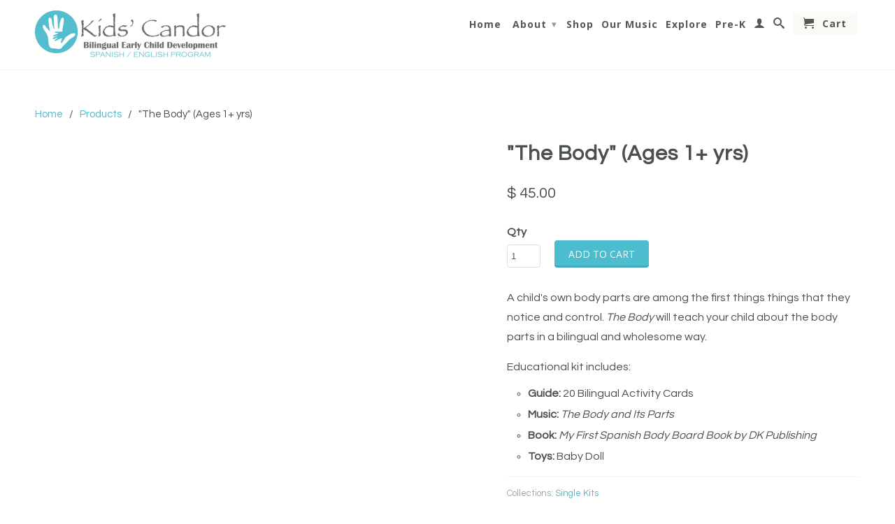

--- FILE ---
content_type: text/html; charset=utf-8
request_url: https://www.kidscandor.com/products/the-body-ages-1-yrs
body_size: 18471
content:
<!DOCTYPE html>
<!--[if lt IE 7 ]><html class="ie ie6" lang="en"> <![endif]-->
<!--[if IE 7 ]><html class="ie ie7" lang="en"> <![endif]-->
<!--[if IE 8 ]><html class="ie ie8" lang="en"> <![endif]-->
<!--[if IE 9 ]><html class="ie ie9" lang="en"> <![endif]-->
<!--[if (gte IE 10)|!(IE)]><!--><html lang="en"> <!--<![endif]-->
  <head>
    <meta name="google-site-verification" content="ysTqg33gMrcJW4nzub1E9KugzlxyimQwdMay0F8YBm4" />
    














	
	
	
	
	

















	
		
	







	
	<!-- using shopify meta -->














































<!-- SEO Manager 4.2.4 -->
<title>&quot;The Body&quot; (Ages 1+ yrs)</title>
<meta name='description' content='A child&#39;s own body parts are among the first things things that they notice and control. The Body will teach your child about the body parts in a bilingual and wholesome way. Educational kit includes: Guide: 20 Bilingual Activity Cards Music: The Body and Its Parts Book: My First Spanish Body Board Book by DK Publishin' />

	<meta name='keywords' content='' />





	
		<meta name="robots" content="index">
	

	
		<meta name="robots" content="follow">
	




























<script type="application/ld+json">
{
	"@context": "http://schema.org",
	"@type": "Organization",
	"url": "https://www.kidscandor.com"
    

    
}
</script>


<script type="application/ld+json">
{
  "@context": "http://schema.org",
  "@type": "WebSite",
  "url": "https://www.kidscandor.com",
  "potentialAction": {
      "@type": "SearchAction",
      "target": "https://www.kidscandor.com/search?q={query}",
      "query-input": "required name=query"
  }
}
</script>



<script type="application/ld+json">
{
	"@context": "http://schema.org",
	"@type": "Product",
	"brand": {
		"@type": "Brand",
		"name": "Kids' Candor"
	},
	"sku": "",
	"description": "A child's own body parts are among the first things things that they notice and control. The Body will teach your child about the body parts in a bilingual and wholesome way.\nEducational kit includes:\n\n\nGuide: 20 Bilingual Activity Cards\n\nMusic: The Body and Its Parts\n\n\nBook: My First Spanish Body Board Book by DK Publishing \n\n\nToys: ﻿Baby Doll\n",
	"url": "https:\/\/www.kidscandor.com\/products\/the-body-ages-1-yrs",
	"name": "\"The Body\" (Ages 1+ yrs)",
	
	"offers": {
		"@type": "Offer",
		"price": "45.00",
		"priceCurrency": "USD",
		"availability": "InStock",
		"itemCondition": "http://schema.org/NewCondition"
	}
	

	

}
</script>






<!-- end: SEO Manager 4.2.4 -->

    
    <meta charset="utf-8">
    <meta http-equiv="cleartype" content="on">
    <meta name="robots" content="index,follow">
    <meta name="google-site-verification" content="hc6wjUFkP6pwJboEhjQmXDHsdrewOf7bKVn0yMNddCE" />
      
    <!-- Custom Fonts -->
    <link href="//fonts.googleapis.com/css?family=.|Questrial:light,normal,bold|Open+Sans:light,normal,bold|Questrial:light,normal,bold" rel="stylesheet" type="text/css" />

    

<meta name="author" content="Kids&#39; Candor">
<meta property="og:url" content="https://www.kidscandor.com/products/the-body-ages-1-yrs">
<meta property="og:site_name" content="Kids&#39; Candor">


  <meta property="og:type" content="product">
  <meta property="og:title" content="&quot;The Body&quot; (Ages 1+ yrs)">
  
  <meta property="og:price:amount" content="45.00">
  <meta property="og:price:currency" content="USD">
    


  <meta property="og:description" content="A child&#39;s own body parts are among the first things things that they notice and control. The Body will teach your child about the body parts in a bilingual and wholesome way. Educational kit includes: Guide: 20 Bilingual Activity Cards Music: The Body and Its Parts Book: My First Spanish Body Board Book by DK Publishin">




  <meta name="twitter:site" content="@KidsCandor">

<meta name="twitter:card" content="summary">

  <meta name="twitter:title" content=""The Body" (Ages 1+ yrs)">
  <meta name="twitter:description" content="A child&#39;s own body parts are among the first things things that they notice and control. The Body will teach your child about the body parts in a bilingual and wholesome way.
Educational kit includes:


Guide: 20 Bilingual Activity Cards

Music: The Body and Its Parts


Book: My First Spanish Body Board Book by DK Publishing 


Toys: ﻿Baby Doll
">
  <meta name="twitter:image" content="https://www.kidscandor.com/cdn/shopifycloud/storefront/assets/no-image-2048-a2addb12_medium.gif">
  <meta name="twitter:image:width" content="240">
  <meta name="twitter:image:height" content="240">


    
    

    <!-- Mobile Specific Metas -->
    <meta name="HandheldFriendly" content="True">
    <meta name="MobileOptimized" content="320">
    <meta name="viewport" content="width=device-width, initial-scale=1, maximum-scale=1"> 

    <!-- Stylesheets for Retina 3.0 -->
    <link href="//www.kidscandor.com/cdn/shop/t/11/assets/styles.scss.css?v=97021236638657679851674755491" rel="stylesheet" type="text/css" media="all" />
    <!--[if lte IE 9]>
      <link href="//www.kidscandor.com/cdn/shop/t/11/assets/ie.css?v=16370617434440559491438192205" rel="stylesheet" type="text/css" media="all" />
    <![endif]-->
    <!--[if lte IE 7]>
      <script src="//www.kidscandor.com/cdn/shop/t/11/assets/lte-ie7.js?v=163036231798125265921438192203" type="text/javascript"></script>
    <![endif]-->

    <link rel="shortcut icon" type="image/x-icon" href="//www.kidscandor.com/cdn/shop/t/11/assets/favicon.png?v=173532824439476229171438199638">
    <link rel="canonical" href="https://www.kidscandor.com/products/the-body-ages-1-yrs" />
    
    

    <!-- jQuery and jQuery fallback -->
    <script src="https://ajax.googleapis.com/ajax/libs/jquery/1.11.3/jquery.min.js"></script>
    <script>window.jQuery || document.write("<script src='//www.kidscandor.com/cdn/shop/t/11/assets/jquery.min.js?v=171470576117159292311438192203'>\x3C/script>")</script>
    <script src="//www.kidscandor.com/cdn/shop/t/11/assets/app.js?v=42327517058748282151445100046" type="text/javascript"></script>
    
    <script src="//www.kidscandor.com/cdn/shopifycloud/storefront/assets/themes_support/option_selection-b017cd28.js" type="text/javascript"></script>        
    <script>window.performance && window.performance.mark && window.performance.mark('shopify.content_for_header.start');</script><meta id="shopify-digital-wallet" name="shopify-digital-wallet" content="/7987423/digital_wallets/dialog">
<meta name="shopify-checkout-api-token" content="7bffd28436fe98aa3edfea7cd9b4e336">
<meta id="in-context-paypal-metadata" data-shop-id="7987423" data-venmo-supported="false" data-environment="production" data-locale="en_US" data-paypal-v4="true" data-currency="USD">
<link rel="alternate" type="application/json+oembed" href="https://www.kidscandor.com/products/the-body-ages-1-yrs.oembed">
<script async="async" src="/checkouts/internal/preloads.js?locale=en-US"></script>
<link rel="preconnect" href="https://shop.app" crossorigin="anonymous">
<script async="async" src="https://shop.app/checkouts/internal/preloads.js?locale=en-US&shop_id=7987423" crossorigin="anonymous"></script>
<script id="shopify-features" type="application/json">{"accessToken":"7bffd28436fe98aa3edfea7cd9b4e336","betas":["rich-media-storefront-analytics"],"domain":"www.kidscandor.com","predictiveSearch":true,"shopId":7987423,"locale":"en"}</script>
<script>var Shopify = Shopify || {};
Shopify.shop = "kids-candor.myshopify.com";
Shopify.locale = "en";
Shopify.currency = {"active":"USD","rate":"1.0"};
Shopify.country = "US";
Shopify.theme = {"name":"Retina","id":31009921,"schema_name":null,"schema_version":null,"theme_store_id":601,"role":"main"};
Shopify.theme.handle = "null";
Shopify.theme.style = {"id":null,"handle":null};
Shopify.cdnHost = "www.kidscandor.com/cdn";
Shopify.routes = Shopify.routes || {};
Shopify.routes.root = "/";</script>
<script type="module">!function(o){(o.Shopify=o.Shopify||{}).modules=!0}(window);</script>
<script>!function(o){function n(){var o=[];function n(){o.push(Array.prototype.slice.apply(arguments))}return n.q=o,n}var t=o.Shopify=o.Shopify||{};t.loadFeatures=n(),t.autoloadFeatures=n()}(window);</script>
<script>
  window.ShopifyPay = window.ShopifyPay || {};
  window.ShopifyPay.apiHost = "shop.app\/pay";
  window.ShopifyPay.redirectState = null;
</script>
<script id="shop-js-analytics" type="application/json">{"pageType":"product"}</script>
<script defer="defer" async type="module" src="//www.kidscandor.com/cdn/shopifycloud/shop-js/modules/v2/client.init-shop-cart-sync_BT-GjEfc.en.esm.js"></script>
<script defer="defer" async type="module" src="//www.kidscandor.com/cdn/shopifycloud/shop-js/modules/v2/chunk.common_D58fp_Oc.esm.js"></script>
<script defer="defer" async type="module" src="//www.kidscandor.com/cdn/shopifycloud/shop-js/modules/v2/chunk.modal_xMitdFEc.esm.js"></script>
<script type="module">
  await import("//www.kidscandor.com/cdn/shopifycloud/shop-js/modules/v2/client.init-shop-cart-sync_BT-GjEfc.en.esm.js");
await import("//www.kidscandor.com/cdn/shopifycloud/shop-js/modules/v2/chunk.common_D58fp_Oc.esm.js");
await import("//www.kidscandor.com/cdn/shopifycloud/shop-js/modules/v2/chunk.modal_xMitdFEc.esm.js");

  window.Shopify.SignInWithShop?.initShopCartSync?.({"fedCMEnabled":true,"windoidEnabled":true});

</script>
<script>
  window.Shopify = window.Shopify || {};
  if (!window.Shopify.featureAssets) window.Shopify.featureAssets = {};
  window.Shopify.featureAssets['shop-js'] = {"shop-cart-sync":["modules/v2/client.shop-cart-sync_DZOKe7Ll.en.esm.js","modules/v2/chunk.common_D58fp_Oc.esm.js","modules/v2/chunk.modal_xMitdFEc.esm.js"],"init-fed-cm":["modules/v2/client.init-fed-cm_B6oLuCjv.en.esm.js","modules/v2/chunk.common_D58fp_Oc.esm.js","modules/v2/chunk.modal_xMitdFEc.esm.js"],"shop-cash-offers":["modules/v2/client.shop-cash-offers_D2sdYoxE.en.esm.js","modules/v2/chunk.common_D58fp_Oc.esm.js","modules/v2/chunk.modal_xMitdFEc.esm.js"],"shop-login-button":["modules/v2/client.shop-login-button_QeVjl5Y3.en.esm.js","modules/v2/chunk.common_D58fp_Oc.esm.js","modules/v2/chunk.modal_xMitdFEc.esm.js"],"pay-button":["modules/v2/client.pay-button_DXTOsIq6.en.esm.js","modules/v2/chunk.common_D58fp_Oc.esm.js","modules/v2/chunk.modal_xMitdFEc.esm.js"],"shop-button":["modules/v2/client.shop-button_DQZHx9pm.en.esm.js","modules/v2/chunk.common_D58fp_Oc.esm.js","modules/v2/chunk.modal_xMitdFEc.esm.js"],"avatar":["modules/v2/client.avatar_BTnouDA3.en.esm.js"],"init-windoid":["modules/v2/client.init-windoid_CR1B-cfM.en.esm.js","modules/v2/chunk.common_D58fp_Oc.esm.js","modules/v2/chunk.modal_xMitdFEc.esm.js"],"init-shop-for-new-customer-accounts":["modules/v2/client.init-shop-for-new-customer-accounts_C_vY_xzh.en.esm.js","modules/v2/client.shop-login-button_QeVjl5Y3.en.esm.js","modules/v2/chunk.common_D58fp_Oc.esm.js","modules/v2/chunk.modal_xMitdFEc.esm.js"],"init-shop-email-lookup-coordinator":["modules/v2/client.init-shop-email-lookup-coordinator_BI7n9ZSv.en.esm.js","modules/v2/chunk.common_D58fp_Oc.esm.js","modules/v2/chunk.modal_xMitdFEc.esm.js"],"init-shop-cart-sync":["modules/v2/client.init-shop-cart-sync_BT-GjEfc.en.esm.js","modules/v2/chunk.common_D58fp_Oc.esm.js","modules/v2/chunk.modal_xMitdFEc.esm.js"],"shop-toast-manager":["modules/v2/client.shop-toast-manager_DiYdP3xc.en.esm.js","modules/v2/chunk.common_D58fp_Oc.esm.js","modules/v2/chunk.modal_xMitdFEc.esm.js"],"init-customer-accounts":["modules/v2/client.init-customer-accounts_D9ZNqS-Q.en.esm.js","modules/v2/client.shop-login-button_QeVjl5Y3.en.esm.js","modules/v2/chunk.common_D58fp_Oc.esm.js","modules/v2/chunk.modal_xMitdFEc.esm.js"],"init-customer-accounts-sign-up":["modules/v2/client.init-customer-accounts-sign-up_iGw4briv.en.esm.js","modules/v2/client.shop-login-button_QeVjl5Y3.en.esm.js","modules/v2/chunk.common_D58fp_Oc.esm.js","modules/v2/chunk.modal_xMitdFEc.esm.js"],"shop-follow-button":["modules/v2/client.shop-follow-button_CqMgW2wH.en.esm.js","modules/v2/chunk.common_D58fp_Oc.esm.js","modules/v2/chunk.modal_xMitdFEc.esm.js"],"checkout-modal":["modules/v2/client.checkout-modal_xHeaAweL.en.esm.js","modules/v2/chunk.common_D58fp_Oc.esm.js","modules/v2/chunk.modal_xMitdFEc.esm.js"],"shop-login":["modules/v2/client.shop-login_D91U-Q7h.en.esm.js","modules/v2/chunk.common_D58fp_Oc.esm.js","modules/v2/chunk.modal_xMitdFEc.esm.js"],"lead-capture":["modules/v2/client.lead-capture_BJmE1dJe.en.esm.js","modules/v2/chunk.common_D58fp_Oc.esm.js","modules/v2/chunk.modal_xMitdFEc.esm.js"],"payment-terms":["modules/v2/client.payment-terms_Ci9AEqFq.en.esm.js","modules/v2/chunk.common_D58fp_Oc.esm.js","modules/v2/chunk.modal_xMitdFEc.esm.js"]};
</script>
<script>(function() {
  var isLoaded = false;
  function asyncLoad() {
    if (isLoaded) return;
    isLoaded = true;
    var urls = ["\/\/code.tidio.co\/5qynbziq4nti30zbrpdrufkvrb4df6qq.js?shop=kids-candor.myshopify.com","https:\/\/a.mailmunch.co\/widgets\/site-138566-a6cf34871107bd9d22b2d9e7d799c71fdd63ae85.js?shop=kids-candor.myshopify.com"];
    for (var i = 0; i < urls.length; i++) {
      var s = document.createElement('script');
      s.type = 'text/javascript';
      s.async = true;
      s.src = urls[i];
      var x = document.getElementsByTagName('script')[0];
      x.parentNode.insertBefore(s, x);
    }
  };
  if(window.attachEvent) {
    window.attachEvent('onload', asyncLoad);
  } else {
    window.addEventListener('load', asyncLoad, false);
  }
})();</script>
<script id="__st">var __st={"a":7987423,"offset":-18000,"reqid":"872c7bfe-0c36-4a8f-b045-f95db749723d-1769429473","pageurl":"www.kidscandor.com\/products\/the-body-ages-1-yrs","u":"2c508b2ce54a","p":"product","rtyp":"product","rid":1064319811641};</script>
<script>window.ShopifyPaypalV4VisibilityTracking = true;</script>
<script id="captcha-bootstrap">!function(){'use strict';const t='contact',e='account',n='new_comment',o=[[t,t],['blogs',n],['comments',n],[t,'customer']],c=[[e,'customer_login'],[e,'guest_login'],[e,'recover_customer_password'],[e,'create_customer']],r=t=>t.map((([t,e])=>`form[action*='/${t}']:not([data-nocaptcha='true']) input[name='form_type'][value='${e}']`)).join(','),a=t=>()=>t?[...document.querySelectorAll(t)].map((t=>t.form)):[];function s(){const t=[...o],e=r(t);return a(e)}const i='password',u='form_key',d=['recaptcha-v3-token','g-recaptcha-response','h-captcha-response',i],f=()=>{try{return window.sessionStorage}catch{return}},m='__shopify_v',_=t=>t.elements[u];function p(t,e,n=!1){try{const o=window.sessionStorage,c=JSON.parse(o.getItem(e)),{data:r}=function(t){const{data:e,action:n}=t;return t[m]||n?{data:e,action:n}:{data:t,action:n}}(c);for(const[e,n]of Object.entries(r))t.elements[e]&&(t.elements[e].value=n);n&&o.removeItem(e)}catch(o){console.error('form repopulation failed',{error:o})}}const l='form_type',E='cptcha';function T(t){t.dataset[E]=!0}const w=window,h=w.document,L='Shopify',v='ce_forms',y='captcha';let A=!1;((t,e)=>{const n=(g='f06e6c50-85a8-45c8-87d0-21a2b65856fe',I='https://cdn.shopify.com/shopifycloud/storefront-forms-hcaptcha/ce_storefront_forms_captcha_hcaptcha.v1.5.2.iife.js',D={infoText:'Protected by hCaptcha',privacyText:'Privacy',termsText:'Terms'},(t,e,n)=>{const o=w[L][v],c=o.bindForm;if(c)return c(t,g,e,D).then(n);var r;o.q.push([[t,g,e,D],n]),r=I,A||(h.body.append(Object.assign(h.createElement('script'),{id:'captcha-provider',async:!0,src:r})),A=!0)});var g,I,D;w[L]=w[L]||{},w[L][v]=w[L][v]||{},w[L][v].q=[],w[L][y]=w[L][y]||{},w[L][y].protect=function(t,e){n(t,void 0,e),T(t)},Object.freeze(w[L][y]),function(t,e,n,w,h,L){const[v,y,A,g]=function(t,e,n){const i=e?o:[],u=t?c:[],d=[...i,...u],f=r(d),m=r(i),_=r(d.filter((([t,e])=>n.includes(e))));return[a(f),a(m),a(_),s()]}(w,h,L),I=t=>{const e=t.target;return e instanceof HTMLFormElement?e:e&&e.form},D=t=>v().includes(t);t.addEventListener('submit',(t=>{const e=I(t);if(!e)return;const n=D(e)&&!e.dataset.hcaptchaBound&&!e.dataset.recaptchaBound,o=_(e),c=g().includes(e)&&(!o||!o.value);(n||c)&&t.preventDefault(),c&&!n&&(function(t){try{if(!f())return;!function(t){const e=f();if(!e)return;const n=_(t);if(!n)return;const o=n.value;o&&e.removeItem(o)}(t);const e=Array.from(Array(32),(()=>Math.random().toString(36)[2])).join('');!function(t,e){_(t)||t.append(Object.assign(document.createElement('input'),{type:'hidden',name:u})),t.elements[u].value=e}(t,e),function(t,e){const n=f();if(!n)return;const o=[...t.querySelectorAll(`input[type='${i}']`)].map((({name:t})=>t)),c=[...d,...o],r={};for(const[a,s]of new FormData(t).entries())c.includes(a)||(r[a]=s);n.setItem(e,JSON.stringify({[m]:1,action:t.action,data:r}))}(t,e)}catch(e){console.error('failed to persist form',e)}}(e),e.submit())}));const S=(t,e)=>{t&&!t.dataset[E]&&(n(t,e.some((e=>e===t))),T(t))};for(const o of['focusin','change'])t.addEventListener(o,(t=>{const e=I(t);D(e)&&S(e,y())}));const B=e.get('form_key'),M=e.get(l),P=B&&M;t.addEventListener('DOMContentLoaded',(()=>{const t=y();if(P)for(const e of t)e.elements[l].value===M&&p(e,B);[...new Set([...A(),...v().filter((t=>'true'===t.dataset.shopifyCaptcha))])].forEach((e=>S(e,t)))}))}(h,new URLSearchParams(w.location.search),n,t,e,['guest_login'])})(!0,!0)}();</script>
<script integrity="sha256-4kQ18oKyAcykRKYeNunJcIwy7WH5gtpwJnB7kiuLZ1E=" data-source-attribution="shopify.loadfeatures" defer="defer" src="//www.kidscandor.com/cdn/shopifycloud/storefront/assets/storefront/load_feature-a0a9edcb.js" crossorigin="anonymous"></script>
<script crossorigin="anonymous" defer="defer" src="//www.kidscandor.com/cdn/shopifycloud/storefront/assets/shopify_pay/storefront-65b4c6d7.js?v=20250812"></script>
<script data-source-attribution="shopify.dynamic_checkout.dynamic.init">var Shopify=Shopify||{};Shopify.PaymentButton=Shopify.PaymentButton||{isStorefrontPortableWallets:!0,init:function(){window.Shopify.PaymentButton.init=function(){};var t=document.createElement("script");t.src="https://www.kidscandor.com/cdn/shopifycloud/portable-wallets/latest/portable-wallets.en.js",t.type="module",document.head.appendChild(t)}};
</script>
<script data-source-attribution="shopify.dynamic_checkout.buyer_consent">
  function portableWalletsHideBuyerConsent(e){var t=document.getElementById("shopify-buyer-consent"),n=document.getElementById("shopify-subscription-policy-button");t&&n&&(t.classList.add("hidden"),t.setAttribute("aria-hidden","true"),n.removeEventListener("click",e))}function portableWalletsShowBuyerConsent(e){var t=document.getElementById("shopify-buyer-consent"),n=document.getElementById("shopify-subscription-policy-button");t&&n&&(t.classList.remove("hidden"),t.removeAttribute("aria-hidden"),n.addEventListener("click",e))}window.Shopify?.PaymentButton&&(window.Shopify.PaymentButton.hideBuyerConsent=portableWalletsHideBuyerConsent,window.Shopify.PaymentButton.showBuyerConsent=portableWalletsShowBuyerConsent);
</script>
<script data-source-attribution="shopify.dynamic_checkout.cart.bootstrap">document.addEventListener("DOMContentLoaded",(function(){function t(){return document.querySelector("shopify-accelerated-checkout-cart, shopify-accelerated-checkout")}if(t())Shopify.PaymentButton.init();else{new MutationObserver((function(e,n){t()&&(Shopify.PaymentButton.init(),n.disconnect())})).observe(document.body,{childList:!0,subtree:!0})}}));
</script>
<link id="shopify-accelerated-checkout-styles" rel="stylesheet" media="screen" href="https://www.kidscandor.com/cdn/shopifycloud/portable-wallets/latest/accelerated-checkout-backwards-compat.css" crossorigin="anonymous">
<style id="shopify-accelerated-checkout-cart">
        #shopify-buyer-consent {
  margin-top: 1em;
  display: inline-block;
  width: 100%;
}

#shopify-buyer-consent.hidden {
  display: none;
}

#shopify-subscription-policy-button {
  background: none;
  border: none;
  padding: 0;
  text-decoration: underline;
  font-size: inherit;
  cursor: pointer;
}

#shopify-subscription-policy-button::before {
  box-shadow: none;
}

      </style>

<script>window.performance && window.performance.mark && window.performance.mark('shopify.content_for_header.end');</script>
  <style>
#easypage .row
        {
            width:100%;
			float:left;
			clear:both;
        }
#easypage .col25 {
            width: 23%;
			float:left;
			margin:1%;
        }
#easypage .col33
        {
            width:31%;
			float:left;
			margin:1%;
        }
#easypage .col50
        {
            width:48%;
			float:left;
			margin:1%;
        }
#easypage .col66
        {
            width:64%;
			float:left;
			margin:1%;
        }
#easypage .col75
        {
            width:73%;
			float:left;
			margin:1%;
        }
#easypage .col00 {
            width: 98%;
			float:left;
			margin:1%;
        }
@media (min-width:768px) and (max-width:1024px){
#easypage  .row
        {
            width:100%;
			float:left;
			clear:both;
        }
#easypage .col25 {
            width: 46%;
			float:left;
			margin:2%;
        }
#easypage .col33
        {
            width:46%;
			float:left;
			margin:2%;
        }
#easypage .col50
        {
            width:46%;
			float:left;
			margin:2%;
        }
#easypage .col66
        {
            width:46%;
			float:left;
			margin:2%;
        }
#easypage .col75
        {
            width:96%;
			float:left;
			margin:2%;
        }
#easypage .col00 {
            width: 96%;
			float:left;
			margin:2%;
        }
}
@media (max-width:767px){
#easypage .row
        {
            width:100%;
			float:left;
			clear:both;
        }
#easypage .col25 {
            width: 96%;
			float:left;
			margin:2%;
        }
#easypage .col33
        {
            width:96%;
			float:left;
			margin:2%;
        }
#easypage .col50
        {
            width:96%;
			float:left;
			margin:2%;
        }
#easypage .col66
        {
            width:96%;
			float:left;
			margin:2%;
        }
#easypage .col75
        {
            width:96%;
			float:left;
			margin:2%;
        }
#easypage .col00 {
            width: 96%;
			float:left;
			margin:2%;
        }
}
#easypage #layout-1 .buybutton {
	display: block;
	width: 300px;
	margin-right: auto;
	margin-left: auto;
	padding-right: 52px;
	padding-left: 52px;
	float: none;
	font-size: 26px;
	font-weight: 700;
	text-align: center;
}
#easypage #layout-1 .productprice {
	margin-top: 0px;
	margin-bottom: 15px;
	text-align: center;
}
#easypage #layout-1 .mainsection {
	display: block;
	width: 450px;
	margin: 20px auto;
	padding: 10px 0px;
	border: 1px solid #adadad;
	border-radius: 8px;
	box-shadow: #e5e5e5 4px 4px 3px 0px;
}
#easypage #layout-1 .producttitle {
	margin-top: 15px;
	margin-bottom: 14px;
	text-align: center;
}
#easypage #layout-1 .contentwrapper {
	margin-top: 0px;
	margin-bottom: 0px;
	border-bottom: 1px solid #adadad;
}
#easypage #layout-1 .featuredimage {
	display: block;
	margin-right: auto;
	margin-left: auto;
}
#easypage #layout-2 .buybutton {
	padding-right: 52px;
	padding-left: 52px;
	float: none;
	font-size: 26px;
	font-weight: 700;
}
#easypage #layout-2 .productprice {
	margin-top: 0px;
}
#easypage #layout-2 .mainsection {
	margin: 20px;
	padding: 10px 0px;
	border: 1px solid #adadad;
	border-radius: 8px;
	box-shadow: #e5e5e5 4px 4px 3px 0px;
}
#easypage #layout-2 .producttitle {
	margin-top: 0px;
}
#easypage #layout-2 .contentwrapper {
	margin-top: 0px;
	margin-bottom: 0px;
}
#easypage #layout-3 .buybutton {
	display: block;
	width: 300px;
	margin-right: auto;
	margin-left: auto;
	padding-right: 52px;
	padding-left: 52px;
	float: none;
	
	font-weight: 700;
	text-align: center;
}
#easypage #layout-3 .productprice {
	margin-top: 7px;
	margin-bottom: 15px;
	text-align: center;
}
#easypage #layout-3 .mainsection {
	display: block;
	width: 450px;
	margin: 20px auto;
	padding: 10px 0px;
	border: 1px solid #adadad;
	border-radius: 8px;
	box-shadow: #e5e5e5 4px 4px 3px 0px;
}
#easypage #layout-3 .producttitle {
	margin-top: 15px;
	margin-bottom: 14px;
	text-align: center;
}
#easypage #layout-3 .productdescription {
	margin-right: 25px;
	margin-left: 25px;
}
#easypage #layout-3 .contentwrapper {
	margin-top: 0px;
	margin-bottom: 0px;
	border-bottom: 1px solid #adadad;
}
#easypage #layout-3 .featuredimage {
	display: block;
	margin-right: auto;
	margin-left: auto;
}
@media (max-width: 991px) {
#easypage #layout-1 .productprice {
	margin-top: 0px;
	margin-bottom: 5px;
}
#easypage #layout-1 .mainsection {
	display: block;
	margin: 30px auto;
	padding-right: 10px;
	padding-left: 10px;
}
#easypage #layout-1 .producttitle {
	margin-top: 5px;
	margin-bottom: 5px;
}
#easypage #layout-1 .productimage {
	max-width: 100%;
}
#easypage #layout-1 .productdescription {
	margin-bottom: 5px;
}
#easypage #layout-1 .contentwrapper {
	border-bottom: 1px solid #adadad;
}
#easypage #layout-2 .productprice {
	margin-top: 0px;
	margin-bottom: 5px;
}
#easypage #layout-2 .mainsection {
	margin: 30px;
	padding-right: 10px;
	padding-left: 10px;
}
#easypage #layout-2 .producttitle {
	margin-top: 0px;
}
#easypage #layout-2 .productimage {
	max-width: 100%;
}
#easypage #layout-2 .productdescription {
	margin-bottom: 5px;
}
#easypage #layout-3 .productprice {
	margin-top: 0px;
	margin-bottom: 5px;
}
#easypage #layout-3 .mainsection {
	display: block;
	margin: 30px auto;
	padding-right: 10px;
	padding-left: 10px;
}
#easypage #layout-3 .producttitle {
	margin-top: 5px;
	margin-bottom: 5px;
}
#easypage #layout-3 .productimage {
	max-width: 100%;
}
#easypage #layout-3 .productdescription {
	margin-bottom: 10px;
}
#easypage #layout-3 .contentwrapper {
	margin-bottom: 10px;
	border-bottom: 1px solid #adadad;
}
}

@media (max-width: 767px) {
#easypage #layout-1 .buybutton {
	display: block;
	margin-right: auto;
	margin-left: auto;
	padding-top: 13px;
	padding-bottom: 13px;
	text-align: center;
}
#easypage #layout-1 .productprice {
	margin-top: 8px;
	margin-bottom: 8px;
	text-align: center;
}
#easypage #layout-1 .mainsection {
	box-shadow: none;
}
#easypage #layout-1 .producttitle {
	display: block;
	margin-top: 10px;
	margin-right: auto;
	margin-left: auto;
	text-align: center;
}
#easypage #layout-1 .productimage {
	display: block;
	margin-right: auto;
	margin-left: auto;
}
#easypage #layout-1 .productdescription {
	text-align: center;
}
#easypage #layout-1 .contentwrapper {
	border-style: none none solid;
	border-width: 1px;
	border-color: black black #adadad;
}
#easypage #layout-2 .buybutton {
	display: block;
	margin-right: auto;
	margin-left: auto;
	padding-top: 13px;
	padding-bottom: 13px;
	text-align: center;
}
#easypage #layout-2 .productprice {
	margin-top: 8px;
	margin-bottom: 8px;
	text-align: center;
}
#easypage #layout-2 .mainsection {
	box-shadow: none;
}
#easypage #layout-2 .producttitle {
	display: block;
	margin-top: 10px;
	margin-right: auto;
	margin-left: auto;
	text-align: center;
}
#easypage #layout-2 .productimage {
	display: block;
	margin-right: auto;
	margin-left: auto;
}
#easypage #layout-2 .productdescription {
	text-align: center;
}
#easypage #layout-3 .buybutton {
	display: block;
	margin-right: auto;
	margin-left: auto;
	padding-top: 13px;
	padding-bottom: 13px;
	text-align: center;
}
#easypage #layout-3 .productprice {
	margin-top: 8px;
	margin-bottom: 8px;
	text-align: center;
}
#easypage #layout-3 .mainsection {
	box-shadow: none;
}
#easypage #layout-3 .producttitle {
	display: block;
	margin-top: 10px;
	margin-right: auto;
	margin-left: auto;
	text-align: center;
}
#easypage #layout-3 .productimage {
	display: block;
	margin-right: auto;
	margin-left: auto;
}
#easypage #layout-3 .productdescription {
	text-align: center;
}
#easypage #layout-3 .contentwrapper {
	border-style: none none solid;
	border-width: 1px;
	border-color: black black #adadad;
}
}

@media (max-width: 479px) {
#easypage #layout-1 .buybutton {
	width: 96%;
}
#easypage #layout-1 .mainsection {
	width: 96%;
}
#easypage #layout-1 .contentwrapper {
	border-top: 1px none black;
	border-right: 1px none black;
	border-left: 1px none black;
}
#easypage #layout-3 .buybutton {
	width: 96%;
}
#easypage #layout-3 .mainsection {
	width: 96%;
}
#easypage #layout-3 .contentwrapper {
	border-top: 1px none black;
	border-right: 1px none black;
	border-left: 1px none black;
}
}


#content .row
        {
            width:100%;
			float:left;
			clear:both;
        }
#content .col25 {
            width: 23%;
			float:left;
			margin:1%;
        }
#content .col33
        {
            width:31%;
			float:left;
			margin:1%;
        }
#content .col50
        {
            width:48%;
			float:left;
			margin:1%;
        }
#content .col66
        {
            width:64%;
			float:left;
			margin:1%;
        }
#content .col75
        {
            width:73%;
			float:left;
			margin:1%;
        }
#content .col00 {
            width: 98%;
			float:left;
			margin:1%;
        }
@media (min-width:768px) and (max-width:1024px){
#content  .row
        {
            width:100%;
			float:left;
			clear:both;
        }
#content .col25 {
            width: 46%;
			float:left;
			margin:2%;
        }
#content .col33
        {
            width:46%;
			float:left;
			margin:2%;
        }
#content .col50
        {
            width:46%;
			float:left;
			margin:2%;
        }
#content .col66
        {
            width:46%;
			float:left;
			margin:2%;
        }
#content .col75
        {
            width:96%;
			float:left;
			margin:2%;
        }
#content .col00 {
            width: 96%;
			float:left;
			margin:2%;
        }
}
@media (max-width:767px){
#content .row
        {
            width:100%;
			float:left;
			clear:both;
        }
#content .col25 {
            width: 96%;
			float:left;
			margin:2%;
        }
#content .col33
        {
            width:96%;
			float:left;
			margin:2%;
        }
#content .col50
        {
            width:96%;
			float:left;
			margin:2%;
        }
#content .col66
        {
            width:96%;
			float:left;
			margin:2%;
        }
#content .col75
        {
            width:96%;
			float:left;
			margin:2%;
        }
#content .col00 {
            width: 96%;
			float:left;
			margin:2%;
        }
}
#content #layout-1 .buybutton {
	display: block;
	width: 300px;
	margin-right: auto;
	margin-left: auto;
	padding-right: 52px;
	padding-left: 52px;
	float: none;
	font-size: 26px;
	font-weight: 700;
	text-align: center;
}
#content #layout-1 .productprice {
	margin-top: 0px;
	margin-bottom: 15px;
	text-align: center;
}
#content #layout-1 .mainsection {
	display: block;
	width: 450px;
	margin: 20px auto;
	padding: 10px 0px;
	border: 1px solid #adadad;
	border-radius: 8px;
	box-shadow: #e5e5e5 4px 4px 3px 0px;
}
#content #layout-1 .producttitle {
	margin-top: 15px;
	margin-bottom: 14px;
	text-align: center;
}
#content #layout-1 .contentwrapper {
	margin-top: 0px;
	margin-bottom: 0px;
	border-bottom: 1px solid #adadad;
}
#content #layout-1 .featuredimage {
	display: block;
	margin-right: auto;
	margin-left: auto;
}
#content #layout-2 .buybutton {
	padding-right: 52px;
	padding-left: 52px;
	float: none;
	font-size: 26px;
	font-weight: 700;
}
#content #layout-2 .productprice {
	margin-top: 0px;
}
#content #layout-2 .mainsection {
	margin: 20px;
	padding: 10px 0px;
	border: 1px solid #adadad;
	border-radius: 8px;
	box-shadow: #e5e5e5 4px 4px 3px 0px;
}
#content #layout-2 .producttitle {
	margin-top: 0px;
}
#content #layout-2 .contentwrapper {
	margin-top: 0px;
	margin-bottom: 0px;
}
#content #layout-3 .buybutton {
	display: block;
	width: 300px;
	margin-right: auto;
	margin-left: auto;
	padding-right: 52px;
	padding-left: 52px;
	float: none;
	
	font-weight: 700;
	text-align: center;
}
#content #layout-3 .productprice {
	margin-top: 7px;
	margin-bottom: 15px;
	text-align: center;
}
#content #layout-3 .mainsection {
	display: block;
	width: 450px;
	margin: 20px auto;
	padding: 10px 0px;
	border: 1px solid #adadad;
	border-radius: 8px;
	box-shadow: #e5e5e5 4px 4px 3px 0px;
}
#content #layout-3 .producttitle {
	margin-top: 15px;
	margin-bottom: 14px;
	text-align: center;
}
#content #layout-3 .productdescription {
	margin-right: 25px;
	margin-left: 25px;
}
#content #layout-3 .contentwrapper {
	margin-top: 0px;
	margin-bottom: 0px;
	border-bottom: 1px solid #adadad;
}
#content #layout-3 .featuredimage {
	display: block;
	margin-right: auto;
	margin-left: auto;
}
@media (max-width: 991px) {
#content #layout-1 .productprice {
	margin-top: 0px;
	margin-bottom: 5px;
}
#content #layout-1 .mainsection {
	display: block;
	margin: 30px auto;
	padding-right: 10px;
	padding-left: 10px;
}
#content #layout-1 .producttitle {
	margin-top: 5px;
	margin-bottom: 5px;
}
#content #layout-1 .productimage {
	max-width: 100%;
}
#content #layout-1 .productdescription {
	margin-bottom: 5px;
}
#content #layout-1 .contentwrapper {
	border-bottom: 1px solid #adadad;
}
#content #layout-2 .productprice {
	margin-top: 0px;
	margin-bottom: 5px;
}
#content #layout-2 .mainsection {
	margin: 30px;
	padding-right: 10px;
	padding-left: 10px;
}
#content #layout-2 .producttitle {
	margin-top: 0px;
}
#content #layout-2 .productimage {
	max-width: 100%;
}
#content #layout-2 .productdescription {
	margin-bottom: 5px;
}
#content #layout-3 .productprice {
	margin-top: 0px;
	margin-bottom: 5px;
}
#content #layout-3 .mainsection {
	display: block;
	margin: 30px auto;
	padding-right: 10px;
	padding-left: 10px;
}
#content #layout-3 .producttitle {
	margin-top: 5px;
	margin-bottom: 5px;
}
#content #layout-3 .productimage {
	max-width: 100%;
}
#content #layout-3 .productdescription {
	margin-bottom: 10px;
}
#content #layout-3 .contentwrapper {
	margin-bottom: 10px;
	border-bottom: 1px solid #adadad;
}
}

@media (max-width: 767px) {
#content #layout-1 .buybutton {
	display: block;
	margin-right: auto;
	margin-left: auto;
	padding-top: 13px;
	padding-bottom: 13px;
	text-align: center;
}
#content #layout-1 .productprice {
	margin-top: 8px;
	margin-bottom: 8px;
	text-align: center;
}
#content #layout-1 .mainsection {
	box-shadow: none;
}
#content #layout-1 .producttitle {
	display: block;
	margin-top: 10px;
	margin-right: auto;
	margin-left: auto;
	text-align: center;
}
#content #layout-1 .productimage {
	display: block;
	margin-right: auto;
	margin-left: auto;
}
#content #layout-1 .productdescription {
	text-align: center;
}
#content #layout-1 .contentwrapper {
	border-style: none none solid;
	border-width: 1px;
	border-color: black black #adadad;
}
#content #layout-2 .buybutton {
	display: block;
	margin-right: auto;
	margin-left: auto;
	padding-top: 13px;
	padding-bottom: 13px;
	text-align: center;
}
#content #layout-2 .productprice {
	margin-top: 8px;
	margin-bottom: 8px;
	text-align: center;
}
#content #layout-2 .mainsection {
	box-shadow: none;
}
#content #layout-2 .producttitle {
	display: block;
	margin-top: 10px;
	margin-right: auto;
	margin-left: auto;
	text-align: center;
}
#content #layout-2 .productimage {
	display: block;
	margin-right: auto;
	margin-left: auto;
}
#content #layout-2 .productdescription {
	text-align: center;
}
#content #layout-3 .buybutton {
	display: block;
	margin-right: auto;
	margin-left: auto;
	padding-top: 13px;
	padding-bottom: 13px;
	text-align: center;
}
#content #layout-3 .productprice {
	margin-top: 8px;
	margin-bottom: 8px;
	text-align: center;
}
#content #layout-3 .mainsection {
	box-shadow: none;
}
#content #layout-3 .producttitle {
	display: block;
	margin-top: 10px;
	margin-right: auto;
	margin-left: auto;
	text-align: center;
}
#content #layout-3 .productimage {
	display: block;
	margin-right: auto;
	margin-left: auto;
}
#content #layout-3 .productdescription {
	text-align: center;
}
#content #layout-3 .contentwrapper {
	border-style: none none solid;
	border-width: 1px;
	border-color: black black #adadad;
}
}

@media (max-width: 479px) {
#content #layout-1 .buybutton {
	width: 96%;
}
#content #layout-1 .mainsection {
	width: 96%;
}
#content #layout-1 .contentwrapper {
	border-top: 1px none black;
	border-right: 1px none black;
	border-left: 1px none black;
}
#content #layout-3 .buybutton {
	width: 96%;
}
#content #layout-3 .mainsection {
	width: 96%;
}
#content #layout-3 .contentwrapper {
	border-top: 1px none black;
	border-right: 1px none black;
	border-left: 1px none black;
}
}
</style><meta property="og:image" content="https://cdn.shopify.com/s/files/1/0798/7423/files/checkout_logo_11.png?height=628&pad_color=fff&v=1613507034&width=1200" />
<meta property="og:image:secure_url" content="https://cdn.shopify.com/s/files/1/0798/7423/files/checkout_logo_11.png?height=628&pad_color=fff&v=1613507034&width=1200" />
<meta property="og:image:width" content="1200" />
<meta property="og:image:height" content="628" />
<link href="https://monorail-edge.shopifysvc.com" rel="dns-prefetch">
<script>(function(){if ("sendBeacon" in navigator && "performance" in window) {try {var session_token_from_headers = performance.getEntriesByType('navigation')[0].serverTiming.find(x => x.name == '_s').description;} catch {var session_token_from_headers = undefined;}var session_cookie_matches = document.cookie.match(/_shopify_s=([^;]*)/);var session_token_from_cookie = session_cookie_matches && session_cookie_matches.length === 2 ? session_cookie_matches[1] : "";var session_token = session_token_from_headers || session_token_from_cookie || "";function handle_abandonment_event(e) {var entries = performance.getEntries().filter(function(entry) {return /monorail-edge.shopifysvc.com/.test(entry.name);});if (!window.abandonment_tracked && entries.length === 0) {window.abandonment_tracked = true;var currentMs = Date.now();var navigation_start = performance.timing.navigationStart;var payload = {shop_id: 7987423,url: window.location.href,navigation_start,duration: currentMs - navigation_start,session_token,page_type: "product"};window.navigator.sendBeacon("https://monorail-edge.shopifysvc.com/v1/produce", JSON.stringify({schema_id: "online_store_buyer_site_abandonment/1.1",payload: payload,metadata: {event_created_at_ms: currentMs,event_sent_at_ms: currentMs}}));}}window.addEventListener('pagehide', handle_abandonment_event);}}());</script>
<script id="web-pixels-manager-setup">(function e(e,d,r,n,o){if(void 0===o&&(o={}),!Boolean(null===(a=null===(i=window.Shopify)||void 0===i?void 0:i.analytics)||void 0===a?void 0:a.replayQueue)){var i,a;window.Shopify=window.Shopify||{};var t=window.Shopify;t.analytics=t.analytics||{};var s=t.analytics;s.replayQueue=[],s.publish=function(e,d,r){return s.replayQueue.push([e,d,r]),!0};try{self.performance.mark("wpm:start")}catch(e){}var l=function(){var e={modern:/Edge?\/(1{2}[4-9]|1[2-9]\d|[2-9]\d{2}|\d{4,})\.\d+(\.\d+|)|Firefox\/(1{2}[4-9]|1[2-9]\d|[2-9]\d{2}|\d{4,})\.\d+(\.\d+|)|Chrom(ium|e)\/(9{2}|\d{3,})\.\d+(\.\d+|)|(Maci|X1{2}).+ Version\/(15\.\d+|(1[6-9]|[2-9]\d|\d{3,})\.\d+)([,.]\d+|)( \(\w+\)|)( Mobile\/\w+|) Safari\/|Chrome.+OPR\/(9{2}|\d{3,})\.\d+\.\d+|(CPU[ +]OS|iPhone[ +]OS|CPU[ +]iPhone|CPU IPhone OS|CPU iPad OS)[ +]+(15[._]\d+|(1[6-9]|[2-9]\d|\d{3,})[._]\d+)([._]\d+|)|Android:?[ /-](13[3-9]|1[4-9]\d|[2-9]\d{2}|\d{4,})(\.\d+|)(\.\d+|)|Android.+Firefox\/(13[5-9]|1[4-9]\d|[2-9]\d{2}|\d{4,})\.\d+(\.\d+|)|Android.+Chrom(ium|e)\/(13[3-9]|1[4-9]\d|[2-9]\d{2}|\d{4,})\.\d+(\.\d+|)|SamsungBrowser\/([2-9]\d|\d{3,})\.\d+/,legacy:/Edge?\/(1[6-9]|[2-9]\d|\d{3,})\.\d+(\.\d+|)|Firefox\/(5[4-9]|[6-9]\d|\d{3,})\.\d+(\.\d+|)|Chrom(ium|e)\/(5[1-9]|[6-9]\d|\d{3,})\.\d+(\.\d+|)([\d.]+$|.*Safari\/(?![\d.]+ Edge\/[\d.]+$))|(Maci|X1{2}).+ Version\/(10\.\d+|(1[1-9]|[2-9]\d|\d{3,})\.\d+)([,.]\d+|)( \(\w+\)|)( Mobile\/\w+|) Safari\/|Chrome.+OPR\/(3[89]|[4-9]\d|\d{3,})\.\d+\.\d+|(CPU[ +]OS|iPhone[ +]OS|CPU[ +]iPhone|CPU IPhone OS|CPU iPad OS)[ +]+(10[._]\d+|(1[1-9]|[2-9]\d|\d{3,})[._]\d+)([._]\d+|)|Android:?[ /-](13[3-9]|1[4-9]\d|[2-9]\d{2}|\d{4,})(\.\d+|)(\.\d+|)|Mobile Safari.+OPR\/([89]\d|\d{3,})\.\d+\.\d+|Android.+Firefox\/(13[5-9]|1[4-9]\d|[2-9]\d{2}|\d{4,})\.\d+(\.\d+|)|Android.+Chrom(ium|e)\/(13[3-9]|1[4-9]\d|[2-9]\d{2}|\d{4,})\.\d+(\.\d+|)|Android.+(UC? ?Browser|UCWEB|U3)[ /]?(15\.([5-9]|\d{2,})|(1[6-9]|[2-9]\d|\d{3,})\.\d+)\.\d+|SamsungBrowser\/(5\.\d+|([6-9]|\d{2,})\.\d+)|Android.+MQ{2}Browser\/(14(\.(9|\d{2,})|)|(1[5-9]|[2-9]\d|\d{3,})(\.\d+|))(\.\d+|)|K[Aa][Ii]OS\/(3\.\d+|([4-9]|\d{2,})\.\d+)(\.\d+|)/},d=e.modern,r=e.legacy,n=navigator.userAgent;return n.match(d)?"modern":n.match(r)?"legacy":"unknown"}(),u="modern"===l?"modern":"legacy",c=(null!=n?n:{modern:"",legacy:""})[u],f=function(e){return[e.baseUrl,"/wpm","/b",e.hashVersion,"modern"===e.buildTarget?"m":"l",".js"].join("")}({baseUrl:d,hashVersion:r,buildTarget:u}),m=function(e){var d=e.version,r=e.bundleTarget,n=e.surface,o=e.pageUrl,i=e.monorailEndpoint;return{emit:function(e){var a=e.status,t=e.errorMsg,s=(new Date).getTime(),l=JSON.stringify({metadata:{event_sent_at_ms:s},events:[{schema_id:"web_pixels_manager_load/3.1",payload:{version:d,bundle_target:r,page_url:o,status:a,surface:n,error_msg:t},metadata:{event_created_at_ms:s}}]});if(!i)return console&&console.warn&&console.warn("[Web Pixels Manager] No Monorail endpoint provided, skipping logging."),!1;try{return self.navigator.sendBeacon.bind(self.navigator)(i,l)}catch(e){}var u=new XMLHttpRequest;try{return u.open("POST",i,!0),u.setRequestHeader("Content-Type","text/plain"),u.send(l),!0}catch(e){return console&&console.warn&&console.warn("[Web Pixels Manager] Got an unhandled error while logging to Monorail."),!1}}}}({version:r,bundleTarget:l,surface:e.surface,pageUrl:self.location.href,monorailEndpoint:e.monorailEndpoint});try{o.browserTarget=l,function(e){var d=e.src,r=e.async,n=void 0===r||r,o=e.onload,i=e.onerror,a=e.sri,t=e.scriptDataAttributes,s=void 0===t?{}:t,l=document.createElement("script"),u=document.querySelector("head"),c=document.querySelector("body");if(l.async=n,l.src=d,a&&(l.integrity=a,l.crossOrigin="anonymous"),s)for(var f in s)if(Object.prototype.hasOwnProperty.call(s,f))try{l.dataset[f]=s[f]}catch(e){}if(o&&l.addEventListener("load",o),i&&l.addEventListener("error",i),u)u.appendChild(l);else{if(!c)throw new Error("Did not find a head or body element to append the script");c.appendChild(l)}}({src:f,async:!0,onload:function(){if(!function(){var e,d;return Boolean(null===(d=null===(e=window.Shopify)||void 0===e?void 0:e.analytics)||void 0===d?void 0:d.initialized)}()){var d=window.webPixelsManager.init(e)||void 0;if(d){var r=window.Shopify.analytics;r.replayQueue.forEach((function(e){var r=e[0],n=e[1],o=e[2];d.publishCustomEvent(r,n,o)})),r.replayQueue=[],r.publish=d.publishCustomEvent,r.visitor=d.visitor,r.initialized=!0}}},onerror:function(){return m.emit({status:"failed",errorMsg:"".concat(f," has failed to load")})},sri:function(e){var d=/^sha384-[A-Za-z0-9+/=]+$/;return"string"==typeof e&&d.test(e)}(c)?c:"",scriptDataAttributes:o}),m.emit({status:"loading"})}catch(e){m.emit({status:"failed",errorMsg:(null==e?void 0:e.message)||"Unknown error"})}}})({shopId: 7987423,storefrontBaseUrl: "https://www.kidscandor.com",extensionsBaseUrl: "https://extensions.shopifycdn.com/cdn/shopifycloud/web-pixels-manager",monorailEndpoint: "https://monorail-edge.shopifysvc.com/unstable/produce_batch",surface: "storefront-renderer",enabledBetaFlags: ["2dca8a86"],webPixelsConfigList: [{"id":"83984537","eventPayloadVersion":"v1","runtimeContext":"LAX","scriptVersion":"1","type":"CUSTOM","privacyPurposes":["ANALYTICS"],"name":"Google Analytics tag (migrated)"},{"id":"shopify-app-pixel","configuration":"{}","eventPayloadVersion":"v1","runtimeContext":"STRICT","scriptVersion":"0450","apiClientId":"shopify-pixel","type":"APP","privacyPurposes":["ANALYTICS","MARKETING"]},{"id":"shopify-custom-pixel","eventPayloadVersion":"v1","runtimeContext":"LAX","scriptVersion":"0450","apiClientId":"shopify-pixel","type":"CUSTOM","privacyPurposes":["ANALYTICS","MARKETING"]}],isMerchantRequest: false,initData: {"shop":{"name":"Kids' Candor","paymentSettings":{"currencyCode":"USD"},"myshopifyDomain":"kids-candor.myshopify.com","countryCode":"US","storefrontUrl":"https:\/\/www.kidscandor.com"},"customer":null,"cart":null,"checkout":null,"productVariants":[{"price":{"amount":45.0,"currencyCode":"USD"},"product":{"title":"\"The Body\" (Ages 1+ yrs)","vendor":"Kids' Candor","id":"1064319811641","untranslatedTitle":"\"The Body\" (Ages 1+ yrs)","url":"\/products\/the-body-ages-1-yrs","type":""},"id":"9818156073017","image":null,"sku":"","title":"Default Title","untranslatedTitle":"Default Title"}],"purchasingCompany":null},},"https://www.kidscandor.com/cdn","fcfee988w5aeb613cpc8e4bc33m6693e112",{"modern":"","legacy":""},{"shopId":"7987423","storefrontBaseUrl":"https:\/\/www.kidscandor.com","extensionBaseUrl":"https:\/\/extensions.shopifycdn.com\/cdn\/shopifycloud\/web-pixels-manager","surface":"storefront-renderer","enabledBetaFlags":"[\"2dca8a86\"]","isMerchantRequest":"false","hashVersion":"fcfee988w5aeb613cpc8e4bc33m6693e112","publish":"custom","events":"[[\"page_viewed\",{}],[\"product_viewed\",{\"productVariant\":{\"price\":{\"amount\":45.0,\"currencyCode\":\"USD\"},\"product\":{\"title\":\"\\\"The Body\\\" (Ages 1+ yrs)\",\"vendor\":\"Kids' Candor\",\"id\":\"1064319811641\",\"untranslatedTitle\":\"\\\"The Body\\\" (Ages 1+ yrs)\",\"url\":\"\/products\/the-body-ages-1-yrs\",\"type\":\"\"},\"id\":\"9818156073017\",\"image\":null,\"sku\":\"\",\"title\":\"Default Title\",\"untranslatedTitle\":\"Default Title\"}}]]"});</script><script>
  window.ShopifyAnalytics = window.ShopifyAnalytics || {};
  window.ShopifyAnalytics.meta = window.ShopifyAnalytics.meta || {};
  window.ShopifyAnalytics.meta.currency = 'USD';
  var meta = {"product":{"id":1064319811641,"gid":"gid:\/\/shopify\/Product\/1064319811641","vendor":"Kids' Candor","type":"","handle":"the-body-ages-1-yrs","variants":[{"id":9818156073017,"price":4500,"name":"\"The Body\" (Ages 1+ yrs)","public_title":null,"sku":""}],"remote":false},"page":{"pageType":"product","resourceType":"product","resourceId":1064319811641,"requestId":"872c7bfe-0c36-4a8f-b045-f95db749723d-1769429473"}};
  for (var attr in meta) {
    window.ShopifyAnalytics.meta[attr] = meta[attr];
  }
</script>
<script class="analytics">
  (function () {
    var customDocumentWrite = function(content) {
      var jquery = null;

      if (window.jQuery) {
        jquery = window.jQuery;
      } else if (window.Checkout && window.Checkout.$) {
        jquery = window.Checkout.$;
      }

      if (jquery) {
        jquery('body').append(content);
      }
    };

    var hasLoggedConversion = function(token) {
      if (token) {
        return document.cookie.indexOf('loggedConversion=' + token) !== -1;
      }
      return false;
    }

    var setCookieIfConversion = function(token) {
      if (token) {
        var twoMonthsFromNow = new Date(Date.now());
        twoMonthsFromNow.setMonth(twoMonthsFromNow.getMonth() + 2);

        document.cookie = 'loggedConversion=' + token + '; expires=' + twoMonthsFromNow;
      }
    }

    var trekkie = window.ShopifyAnalytics.lib = window.trekkie = window.trekkie || [];
    if (trekkie.integrations) {
      return;
    }
    trekkie.methods = [
      'identify',
      'page',
      'ready',
      'track',
      'trackForm',
      'trackLink'
    ];
    trekkie.factory = function(method) {
      return function() {
        var args = Array.prototype.slice.call(arguments);
        args.unshift(method);
        trekkie.push(args);
        return trekkie;
      };
    };
    for (var i = 0; i < trekkie.methods.length; i++) {
      var key = trekkie.methods[i];
      trekkie[key] = trekkie.factory(key);
    }
    trekkie.load = function(config) {
      trekkie.config = config || {};
      trekkie.config.initialDocumentCookie = document.cookie;
      var first = document.getElementsByTagName('script')[0];
      var script = document.createElement('script');
      script.type = 'text/javascript';
      script.onerror = function(e) {
        var scriptFallback = document.createElement('script');
        scriptFallback.type = 'text/javascript';
        scriptFallback.onerror = function(error) {
                var Monorail = {
      produce: function produce(monorailDomain, schemaId, payload) {
        var currentMs = new Date().getTime();
        var event = {
          schema_id: schemaId,
          payload: payload,
          metadata: {
            event_created_at_ms: currentMs,
            event_sent_at_ms: currentMs
          }
        };
        return Monorail.sendRequest("https://" + monorailDomain + "/v1/produce", JSON.stringify(event));
      },
      sendRequest: function sendRequest(endpointUrl, payload) {
        // Try the sendBeacon API
        if (window && window.navigator && typeof window.navigator.sendBeacon === 'function' && typeof window.Blob === 'function' && !Monorail.isIos12()) {
          var blobData = new window.Blob([payload], {
            type: 'text/plain'
          });

          if (window.navigator.sendBeacon(endpointUrl, blobData)) {
            return true;
          } // sendBeacon was not successful

        } // XHR beacon

        var xhr = new XMLHttpRequest();

        try {
          xhr.open('POST', endpointUrl);
          xhr.setRequestHeader('Content-Type', 'text/plain');
          xhr.send(payload);
        } catch (e) {
          console.log(e);
        }

        return false;
      },
      isIos12: function isIos12() {
        return window.navigator.userAgent.lastIndexOf('iPhone; CPU iPhone OS 12_') !== -1 || window.navigator.userAgent.lastIndexOf('iPad; CPU OS 12_') !== -1;
      }
    };
    Monorail.produce('monorail-edge.shopifysvc.com',
      'trekkie_storefront_load_errors/1.1',
      {shop_id: 7987423,
      theme_id: 31009921,
      app_name: "storefront",
      context_url: window.location.href,
      source_url: "//www.kidscandor.com/cdn/s/trekkie.storefront.8d95595f799fbf7e1d32231b9a28fd43b70c67d3.min.js"});

        };
        scriptFallback.async = true;
        scriptFallback.src = '//www.kidscandor.com/cdn/s/trekkie.storefront.8d95595f799fbf7e1d32231b9a28fd43b70c67d3.min.js';
        first.parentNode.insertBefore(scriptFallback, first);
      };
      script.async = true;
      script.src = '//www.kidscandor.com/cdn/s/trekkie.storefront.8d95595f799fbf7e1d32231b9a28fd43b70c67d3.min.js';
      first.parentNode.insertBefore(script, first);
    };
    trekkie.load(
      {"Trekkie":{"appName":"storefront","development":false,"defaultAttributes":{"shopId":7987423,"isMerchantRequest":null,"themeId":31009921,"themeCityHash":"1692990045339532224","contentLanguage":"en","currency":"USD","eventMetadataId":"84a28423-3b44-4f85-bd63-cc021ebd8273"},"isServerSideCookieWritingEnabled":true,"monorailRegion":"shop_domain","enabledBetaFlags":["65f19447"]},"Session Attribution":{},"S2S":{"facebookCapiEnabled":false,"source":"trekkie-storefront-renderer","apiClientId":580111}}
    );

    var loaded = false;
    trekkie.ready(function() {
      if (loaded) return;
      loaded = true;

      window.ShopifyAnalytics.lib = window.trekkie;

      var originalDocumentWrite = document.write;
      document.write = customDocumentWrite;
      try { window.ShopifyAnalytics.merchantGoogleAnalytics.call(this); } catch(error) {};
      document.write = originalDocumentWrite;

      window.ShopifyAnalytics.lib.page(null,{"pageType":"product","resourceType":"product","resourceId":1064319811641,"requestId":"872c7bfe-0c36-4a8f-b045-f95db749723d-1769429473","shopifyEmitted":true});

      var match = window.location.pathname.match(/checkouts\/(.+)\/(thank_you|post_purchase)/)
      var token = match? match[1]: undefined;
      if (!hasLoggedConversion(token)) {
        setCookieIfConversion(token);
        window.ShopifyAnalytics.lib.track("Viewed Product",{"currency":"USD","variantId":9818156073017,"productId":1064319811641,"productGid":"gid:\/\/shopify\/Product\/1064319811641","name":"\"The Body\" (Ages 1+ yrs)","price":"45.00","sku":"","brand":"Kids' Candor","variant":null,"category":"","nonInteraction":true,"remote":false},undefined,undefined,{"shopifyEmitted":true});
      window.ShopifyAnalytics.lib.track("monorail:\/\/trekkie_storefront_viewed_product\/1.1",{"currency":"USD","variantId":9818156073017,"productId":1064319811641,"productGid":"gid:\/\/shopify\/Product\/1064319811641","name":"\"The Body\" (Ages 1+ yrs)","price":"45.00","sku":"","brand":"Kids' Candor","variant":null,"category":"","nonInteraction":true,"remote":false,"referer":"https:\/\/www.kidscandor.com\/products\/the-body-ages-1-yrs"});
      }
    });


        var eventsListenerScript = document.createElement('script');
        eventsListenerScript.async = true;
        eventsListenerScript.src = "//www.kidscandor.com/cdn/shopifycloud/storefront/assets/shop_events_listener-3da45d37.js";
        document.getElementsByTagName('head')[0].appendChild(eventsListenerScript);

})();</script>
  <script>
  if (!window.ga || (window.ga && typeof window.ga !== 'function')) {
    window.ga = function ga() {
      (window.ga.q = window.ga.q || []).push(arguments);
      if (window.Shopify && window.Shopify.analytics && typeof window.Shopify.analytics.publish === 'function') {
        window.Shopify.analytics.publish("ga_stub_called", {}, {sendTo: "google_osp_migration"});
      }
      console.error("Shopify's Google Analytics stub called with:", Array.from(arguments), "\nSee https://help.shopify.com/manual/promoting-marketing/pixels/pixel-migration#google for more information.");
    };
    if (window.Shopify && window.Shopify.analytics && typeof window.Shopify.analytics.publish === 'function') {
      window.Shopify.analytics.publish("ga_stub_initialized", {}, {sendTo: "google_osp_migration"});
    }
  }
</script>
<script
  defer
  src="https://www.kidscandor.com/cdn/shopifycloud/perf-kit/shopify-perf-kit-3.0.4.min.js"
  data-application="storefront-renderer"
  data-shop-id="7987423"
  data-render-region="gcp-us-east1"
  data-page-type="product"
  data-theme-instance-id="31009921"
  data-theme-name=""
  data-theme-version=""
  data-monorail-region="shop_domain"
  data-resource-timing-sampling-rate="10"
  data-shs="true"
  data-shs-beacon="true"
  data-shs-export-with-fetch="true"
  data-shs-logs-sample-rate="1"
  data-shs-beacon-endpoint="https://www.kidscandor.com/api/collect"
></script>
</head>
  <body class="product">             
    <div>
      <div id="header" class="mm-fixed-top">
        <a href="#nav" class="icon-menu"> <span>Menu</span></a>
        <a href="#cart" class="icon-cart right"> <span>Cart</span></a>
      </div>   
      <div class="hidden">
        <div id="nav">
          <ul>
            
              
                <li ><a href="/">Home</a></li>
              
            
              
                <li ><a href="/pages/about-us">About</a>
                  <ul>
                    
                      
                        <li ><a href="/pages/philosophy">Vision</a></li>
                      
                    
                      
                        <li ><a href="/pages/our-framework">Framework</a></li>
                      
                    
                      
                        <li ><a href="/pages/about-us">About Us</a></li>
                      
                    
                      
                        <li ><a href="/pages/press">Press</a></li>
                      
                    
                      
                        <li ><a href="/pages/contact-us">Contact Us</a></li>
                      
                    
                      
                        <li ><a href="/pages/testimonials">Reviews</a></li>
                      
                    
                      
                        <li ><a href="/pages/blog-and-articles">Blog and Articles</a></li>
                      
                    
                  </ul>
                </li>
              
            
              
                <li ><a href="/collections">Shop</a></li>
              
            
              
                <li ><a href="/collections/kids-candor-original-music">Our Music</a></li>
              
            
              
                <li ><a href="/pages/explore-kids-candor">Explore</a></li>
              
            
              
                <li ><a href="https://www.kidscandor.com/pages/educators-and-pre-k-programs">Pre-K</a></li>
              
            
            
              
                <li>
                  <a href="/account/login" id="customer_login_link">My Account</a>
                </li>
              
            
          </ul>
        </div> 
          
        <form action="/checkout" method="post" id="cart">
          <ul data-money-format="$ {{amount}}" data-shop-currency="USD" data-shop-name="Kids&#39; Candor">
            <li class="mm-subtitle"><a class="mm-subclose continue" href="#cart">Continue Shopping</a></li>

            
              <li class="mm-label empty_cart"><a href="/cart">Your Cart is Empty</a></li>
            
          </ul>
        </form>
      </div>

      <div class="header  header_bar">
        

        <div class="container"> 
          <div class="four columns logo">
            <a href="https://www.kidscandor.com" title="Kids&#39; Candor">
              
                <img src="//www.kidscandor.com/cdn/shop/t/11/assets/logo.png?v=8126400466968189841444419234" alt="Kids&#39; Candor" data-src="//www.kidscandor.com/cdn/shop/t/11/assets/logo.png?v=8126400466968189841444419234" data-src-home="//www.kidscandor.com/cdn/shop/t/11/assets/logo_home.png?v=1081209021187793131444419737" />
              
            </a>
          </div>

          <div class="twelve columns nav mobile_hidden">
            <ul class="menu">
              
                
                  <li><a href="/" class="top-link ">Home</a></li>
                
              
                

                  
                  
                  
                  

                  <li><a href="/pages/about-us" class="sub-menu  ">About                     
                    <span class="arrow">▾</span></a> 
                    <div class="dropdown ">
                      <ul>
                        
                        
                        
                          
                          <li><a href="/pages/philosophy">Vision</a></li>
                          

                          
                        
                          
                          <li><a href="/pages/our-framework">Framework</a></li>
                          

                          
                        
                          
                          <li><a href="/pages/about-us">About Us</a></li>
                          

                          
                        
                          
                          <li><a href="/pages/press">Press</a></li>
                          

                          
                        
                          
                          <li><a href="/pages/contact-us">Contact Us</a></li>
                          

                          
                        
                          
                          <li><a href="/pages/testimonials">Reviews</a></li>
                          

                          
                        
                          
                          <li><a href="/pages/blog-and-articles">Blog and Articles</a></li>
                          

                          
                        
                      </ul>
                    </div>
                  </li>
                
              
                
                  <li><a href="/collections" class="top-link ">Shop</a></li>
                
              
                
                  <li><a href="/collections/kids-candor-original-music" class="top-link ">Our Music</a></li>
                
              
                
                  <li><a href="/pages/explore-kids-candor" class="top-link ">Explore</a></li>
                
              
                
                  <li><a href="https://www.kidscandor.com/pages/educators-and-pre-k-programs" class="top-link ">Pre-K</a></li>
                
              
            
              
              
                <li>
                  <a href="/account" title="My Account " class="icon-user"></a>
                </li>
              
              
                <li>
                  <a href="/search" title="Search" class="icon-search" id="search-toggle"></a>
                </li>
              
              
              <li>
                <a href="#cart" class="icon-cart cart-button"> <span>Cart</span></a>
              </li>
            </ul>
          </div>
        </div>
      </div>


      
        <div class="container main content"> 
      

      

      
        <div class="sixteen columns">
  <div class="clearfix breadcrumb">
    <div class="right mobile_hidden">
      

      
    </div>

    
      <div class="breadcrumb_text" itemscope itemtype="http://schema.org/BreadcrumbList">
        <span itemprop="itemListElement" itemscope itemtype="http://schema.org/ListItem"><a href="https://www.kidscandor.com" title="Kids&#39; Candor" itemprop="item"><span itemprop="name">Home</span></a></span> 
        &nbsp; / &nbsp;
        <span itemprop="itemListElement" itemscope itemtype="http://schema.org/ListItem">
          
            <a href="/collections/all" title="Products" itemprop="item"><span itemprop="name">Products</span></a>     
          
        </span>
        &nbsp; / &nbsp;
        "The Body" (Ages 1+ yrs)
      </div>
    
  </div>
</div>


  <div class="sixteen columns">
    <div class="product-1064319811641">


	<div class="section product_section clearfix" itemscope itemtype="http://schema.org/Product">
	  
  	              
       <div class="nine columns alpha">
         

<div class="flexslider product_gallery product_slider" id="product-1064319811641-gallery">
  <ul class="slides">
    
  </ul>
</div>
        </div>
     

     <div class="seven columns omega">
       
      
      
       <h1 class="product_name" itemprop="name">"The Body" (Ages 1+ yrs)</h1>
       

      

      
        <p class="modal_price" itemprop="offers" itemscope itemtype="http://schema.org/Offer">
          <meta itemprop="priceCurrency" content="USD" />
          <meta itemprop="seller" content="Kids&#39; Candor" />
          <meta itemprop="availability" content="in_stock" />
          <meta itemprop="itemCondition" content="New" />

          <span class="sold_out"></span>
          <span itemprop="price" content="45.00" class="">
            <span class="current_price">
              
                 
                  $ 45.00 
                
              
            </span>
          </span>
          <span class="was_price">
          
          </span>
        </p>
        
          
  <div class="notify_form notify-form-1064319811641" id="notify-form-1064319811641" style="display:none">
    <p class="message"></p>
    <form method="post" action="/contact#contact_form" id="contact_form" accept-charset="UTF-8" class="contact-form"><input type="hidden" name="form_type" value="contact" /><input type="hidden" name="utf8" value="✓" />
      
        <p>
          <label for="contact[email]">Notify me when this product is available:</label>
          
          
            <input required type="email" class="notify_email" name="contact[email]" id="contact[email]" placeholder="Enter your email address..." value="" />
          
          
          <input type="hidden" name="contact[body]" class="notify_form_message" data-body="Please notify me when &quot;The Body&quot; (Ages 1+ yrs) becomes available - https://www.kidscandor.com/products/the-body-ages-1-yrs" value="Please notify me when &quot;The Body&quot; (Ages 1+ yrs) becomes available - https://www.kidscandor.com/products/the-body-ages-1-yrs" />
          <input class="action_button" type="submit" value="Send" style="margin-bottom:0px" />    
        </p>
      
    </form>
  </div>

      

      

      
        
  

  <form action="/cart/add" data-productid="1064319811641"  method="post" class="clearfix product_form" data-money-format="$ {{amount}}" data-shop-currency="USD" id="product-form-1064319811641"> 
 
<!-- subscription code begins -->

<script>
    rechargedebug={}
	rechargedebug['subscription_active_metafield'] = 'true'
	subscription_on=false
</script>


	<script>
		subscription_on=true 
		rechargedebug['subscription_on']=subscription_on
	</script>


<script src="//ajax.googleapis.com/ajax/libs/jquery/1.7.2/jquery.min.js"></script>

<script>
	rjQuery = jQuery.noConflict( true );
	
    function get_cookie(name){
        return(document.cookie.match('(^|; )'+name+'=([^;]*)')||0)[2]
    }
		
	function getUrlParameter(desired_param) {
		var url = window.location.search.substring(1);
		var url_params = url.split('&');
		for (var i = 0; i < url_params.length; i++) {
			var param_name = url_params[i].split('=');
			if (param_name[0] == desired_param) {
				return param_name[1];
			}
		}
	} 
	
	rechargedebug['previewactive']='not active'
	if ( getUrlParameter('recharge') =='true' || getUrlParameter('recharge') !=undefined ) {
		subscription_on=true 
		rechargedebug['previewactive']='true'
        
        if (get_cookie('recharge')!='true') {
        	//show this preview the first time user comes to this page only
        	alert('Hi! You are previewing recharge. You can clear your cookies to view as a normal shopper.')
            rjQuery('.thisisapreview').show()
        } 
		document.cookie = "recharge=true; path=/"
    } 
</script>

 
<!-- subscription code ends --> 
    
    
    
    
      <input type="hidden" name="id" data-productid="1064319811641" value="9818156073017" />
    

    

    
      <div class="left">
        <label for="quantity">Qty</label>
        <input type="number" min="1" size="2" class="quantity" name="quantity" id="quantity" value="1"  />
      </div>
    
    <div class="purchase clearfix inline_purchase">
      

      
      <button type="submit" name="add" class="action_button add_to_cart" data-label="Add to Cart"><span class="text">Add to Cart</span></button>
    </div>  
  </form>

  

        

      
        
         <div class="description" itemprop="description">
          <p>A child's own body parts are among the first things things that they notice and control. <i>The Body</i> will teach your child about the body parts in a bilingual and wholesome way.</p>
<p>Educational kit includes:</p>
<ul>
<li>
<strong>Guide: </strong>20 Bilingual Activity Cards</li>
<li>
<strong>Music: </strong><em>The Body and Its Parts</em>
</li>
<li>
<strong>Book: </strong><em>My First Spanish Body Board Book by DK Publishing </em>
</li>
<li>
<strong>Toys: </strong>﻿Baby Doll</li>
</ul>
         </div>
        
      

      
       <hr />
      
     
       <div class="meta">
         
           <p>
             <span class="label">Collections:</span> 
             <span>
              
                <a href="/collections/bilingual-educational-kits" title="Single Kits">Single Kits</a> 
              
            </span>
          </p>
         
       
         
       
        
       </div>

        




  <hr />
  
<span class="social_buttons">
  Share: 

  

  

  <a href="https://twitter.com/intent/tweet?text=Check out &quot;The Body&quot; (Ages 1+ yrs) from @KidsCandor: https://www.kidscandor.com/products/the-body-ages-1-yrs" target="_blank" class="icon-twitter" title="Share this on Twitter"></a>

  <a href="https://www.facebook.com/sharer/sharer.php?u=https://www.kidscandor.com/products/the-body-ages-1-yrs" target="_blank" class="icon-facebook" title="Share this on Facebook"></a>

  
    <a target="_blank" class="icon-pinterest" title="Share this on Pinterest" href="http://pinterest.com/pin/create/button/?url=https://www.kidscandor.com/products/the-body-ages-1-yrs&description="The Body" (Ages 1+ yrs)&media=//www.kidscandor.com/cdn/shopifycloud/storefront/assets/no-image-2048-a2addb12_grande.gif"></a>
  

  <a target="_blank" class="icon-google-plus" title="Translation missing: en.layout.social_sharing.google_plus_title" href="https://plus.google.com/share?url=https://www.kidscandor.com/products/the-body-ages-1-yrs"></a>

  <a href="mailto:?subject=Thought you might like &quot;The Body&quot; (Ages 1+ yrs)&amp;body=Hey, I was browsing Kids&#39; Candor and found &quot;The Body&quot; (Ages 1+ yrs). I wanted to share it with you.%0D%0A%0D%0Ahttps://www.kidscandor.com/products/the-body-ages-1-yrs" target="_blank" class="icon-mail" title="Email this to a friend"></a>
</span>



     
    </div>
    
    
  </div>

  
  </div>

  
    

    

    
      
    
      <br class="clear" />
      <br class="clear" />
      <h4 class="title center">Related Items</h4>

      
      
      
      





<div itemtype="http://schema.org/ItemList">
  
    
      

        
  <div class="four columns alpha thumbnail even" itemprop="itemListElement" itemscope itemtype="http://schema.org/Product">


  
  

  <a href="/products/around-the-world-ages-3-yrs" itemprop="url">
    <div class="relative product_image">
      <img src="//www.kidscandor.com/cdn/shop/t/11/assets/loader.gif?v=38408244440897529091438192203" data-src="//www.kidscandor.com/cdn/shopifycloud/storefront/assets/no-image-2048-a2addb12_large.gif" data-src-retina="//www.kidscandor.com/cdn/shopifycloud/storefront/assets/no-image-2048-a2addb12_grande.gif" alt="" />

      
        <span data-fancybox-href="#product-1064580677689" class="quick_shop action_button" data-gallery="product-1064580677689-gallery">
          + Quick Shop
        </span>
      
    </div>

    <div class="info">            
      <span class="title" itemprop="name">"Around the World" (Ages 3+ yrs)</span>
      

      
        <span class="price " itemprop="offers" itemscope itemtype="http://schema.org/Offer">
          
            
               
                <span itemprop="price">$ 45.00</span>
              
          
          
        </span>
      

      
    </div>
    

    
    
    
  </a>
</div>


  <div id="product-1064580677689" class="modal product-1064580677689">
    <div class="container section" style="width: inherit">
      
      <div class="eight columns" style="padding-left: 15px">
        

<div class="flexslider product_gallery " id="product-1064580677689-gallery">
  <ul class="slides">
    
  </ul>
</div>
      </div>
      
      <div class="six columns">
        <h3>"Around the World" (Ages 3+ yrs)</h3>
        

        
          <p class="modal_price">
            <span class="sold_out"></span>
            <span class="current_price ">
              
                 
                  $ 45.00 
                
              
            </span>
            <span class="was_price">
              
            </span>
          </p>
        
            
  <div class="notify_form notify-form-1064580677689" id="notify-form-1064580677689" style="display:none">
    <p class="message"></p>
    <form method="post" action="/contact#contact_form" id="contact_form" accept-charset="UTF-8" class="contact-form"><input type="hidden" name="form_type" value="contact" /><input type="hidden" name="utf8" value="✓" />
      
        <p>
          <label for="contact[email]">Notify me when this product is available:</label>
          
          
            <input required type="email" class="notify_email" name="contact[email]" id="contact[email]" placeholder="Enter your email address..." value="" />
          
          
          <input type="hidden" name="contact[body]" class="notify_form_message" data-body="Please notify me when &quot;Around the World&quot; (Ages 3+ yrs) becomes available - https://www.kidscandor.com/products/the-body-ages-1-yrs" value="Please notify me when &quot;Around the World&quot; (Ages 3+ yrs) becomes available - https://www.kidscandor.com/products/the-body-ages-1-yrs" />
          <input class="action_button" type="submit" value="Send" style="margin-bottom:0px" />    
        </p>
      
    </form>
  </div>

         

        
        
        
          
  

  <form action="/cart/add" data-productid="1064580677689"  method="post" class="clearfix product_form" data-money-format="$ {{amount}}" data-shop-currency="USD" id="product-form-1064580677689"> 
 
<!-- subscription code begins -->

<script>
    rechargedebug={}
	rechargedebug['subscription_active_metafield'] = 'true'
	subscription_on=false
</script>


	<script>
		subscription_on=true 
		rechargedebug['subscription_on']=subscription_on
	</script>


<script src="//ajax.googleapis.com/ajax/libs/jquery/1.7.2/jquery.min.js"></script>

<script>
	rjQuery = jQuery.noConflict( true );
	
    function get_cookie(name){
        return(document.cookie.match('(^|; )'+name+'=([^;]*)')||0)[2]
    }
		
	function getUrlParameter(desired_param) {
		var url = window.location.search.substring(1);
		var url_params = url.split('&');
		for (var i = 0; i < url_params.length; i++) {
			var param_name = url_params[i].split('=');
			if (param_name[0] == desired_param) {
				return param_name[1];
			}
		}
	} 
	
	rechargedebug['previewactive']='not active'
	if ( getUrlParameter('recharge') =='true' || getUrlParameter('recharge') !=undefined ) {
		subscription_on=true 
		rechargedebug['previewactive']='true'
        
        if (get_cookie('recharge')!='true') {
        	//show this preview the first time user comes to this page only
        	alert('Hi! You are previewing recharge. You can clear your cookies to view as a normal shopper.')
            rjQuery('.thisisapreview').show()
        } 
		document.cookie = "recharge=true; path=/"
    } 
</script>

 
<!-- subscription code ends --> 
    
    
    
    
      <input type="hidden" name="id" data-productid="1064580677689" value="9820076310585" />
    

    

    
      <div class="left">
        <label for="quantity">Qty</label>
        <input type="number" min="1" size="2" class="quantity" name="quantity" id="quantity" value="1"  />
      </div>
    
    <div class="purchase clearfix inline_purchase">
      

      
      <button type="submit" name="add" class="action_button add_to_cart" data-label="Add to Cart"><span class="text">Add to Cart</span></button>
    </div>  
  </form>

  

        

        
          <hr />
          
            <p><em></em>Utilizing <em>Around the World,</em> your child can, with the help of an encouraging parent or guardian, develop both geography and language skills.</p>
<p>Educational kit includes:</p>
<ul>
<li>
<strong>Guides: </strong>How to make a paper lane, how to make a paper boat</li>
<li>
<strong>Music: </strong><em>Traveling</em>
</li>
<li>
<strong>Book: </strong><em>Whoever You Are / Quien Quiera Que Seas</em>
</li>
<li>
<strong>Toys: </strong>Melissa and Doug Children of the World Puzzle, Inflatable Globe</li>
</ul>
          
          <p>
            <a href="/products/around-the-world-ages-3-yrs" class="view_product_info" title="&quot;Around the World&quot; (Ages 3+ yrs)">View full product details &raquo;</a>
          </p>
        
      </div>
    </div>
  </div>


          
          
        
          
    
  
    
      

        
  <div class="four columns  thumbnail odd" itemprop="itemListElement" itemscope itemtype="http://schema.org/Product">


  
  

  <a href="/products/body-parts-and-senses-educational-kit" itemprop="url">
    <div class="relative product_image">
      <img src="//www.kidscandor.com/cdn/shop/t/11/assets/loader.gif?v=38408244440897529091438192203" data-src="//www.kidscandor.com/cdn/shop/products/S4K1-_Body_Parts_and_Senses_large.jpg?v=1530136510" data-src-retina="//www.kidscandor.com/cdn/shop/products/S4K1-_Body_Parts_and_Senses_grande.jpg?v=1530136510" alt="Toddlers&#39; Bilingual Education Subscription Kit" />

      
        <span data-fancybox-href="#product-3636703681" class="quick_shop action_button" data-gallery="product-3636703681-gallery">
          + Quick Shop
        </span>
      
    </div>

    <div class="info">            
      <span class="title" itemprop="name">"Body Parts and Senses" Educational Kit (Ages 3+ yrs)</span>
      

      
        <span class="price " itemprop="offers" itemscope itemtype="http://schema.org/Offer">
          
            
               
                <span itemprop="price">$ 45.00</span>
              
          
          
        </span>
      

      
    </div>
    

    
    
    
  </a>
</div>


  <div id="product-3636703681" class="modal product-3636703681">
    <div class="container section" style="width: inherit">
      
      <div class="eight columns" style="padding-left: 15px">
        

<div class="flexslider product_gallery " id="product-3636703681-gallery">
  <ul class="slides">
    
      <li data-thumb="//www.kidscandor.com/cdn/shop/products/S4K1-_Body_Parts_and_Senses_grande.jpg?v=1530136510" data-title="Toddlers&#39; Bilingual Education Subscription Kit">
        
          <a href="//www.kidscandor.com/cdn/shop/products/S4K1-_Body_Parts_and_Senses.jpg?v=1530136510" class="fancybox" rel="group" data-fancybox-group="3636703681" title="Toddlers&#39; Bilingual Education Subscription Kit">
            <img src="//www.kidscandor.com/cdn/shop/t/11/assets/loader.gif?v=38408244440897529091438192203" data-src="//www.kidscandor.com/cdn/shop/products/S4K1-_Body_Parts_and_Senses_grande.jpg?v=1530136510" data-src-retina="//www.kidscandor.com/cdn/shop/products/S4K1-_Body_Parts_and_Senses_1024x1024.jpg?v=1530136510" alt="Toddlers&#39; Bilingual Education Subscription Kit" data-index="0" data-image-id="4307605454905" data-cloudzoom="zoomImage: '//www.kidscandor.com/cdn/shop/products/S4K1-_Body_Parts_and_Senses.jpg?v=1530136510', tintColor: '#ffffff', zoomPosition: 'inside', zoomOffsetX: 0, touchStartDelay: 250" class="cloudzoom featured_image" />
          </a>
        
      </li>
    
  </ul>
</div>
      </div>
      
      <div class="six columns">
        <h3>"Body Parts and Senses" Educational Kit (Ages 3+ yrs)</h3>
        

        
          <p class="modal_price">
            <span class="sold_out"></span>
            <span class="current_price ">
              
                 
                  $ 45.00 
                
              
            </span>
            <span class="was_price">
              
            </span>
          </p>
        
            
  <div class="notify_form notify-form-3636703681" id="notify-form-3636703681" style="display:none">
    <p class="message"></p>
    <form method="post" action="/contact#contact_form" id="contact_form" accept-charset="UTF-8" class="contact-form"><input type="hidden" name="form_type" value="contact" /><input type="hidden" name="utf8" value="✓" />
      
        <p>
          <label for="contact[email]">Notify me when this product is available:</label>
          
          
            <input required type="email" class="notify_email" name="contact[email]" id="contact[email]" placeholder="Enter your email address..." value="" />
          
          
          <input type="hidden" name="contact[body]" class="notify_form_message" data-body="Please notify me when &quot;Body Parts and Senses&quot; Educational Kit (Ages 3+ yrs) becomes available - https://www.kidscandor.com/products/the-body-ages-1-yrs" value="Please notify me when &quot;Body Parts and Senses&quot; Educational Kit (Ages 3+ yrs) becomes available - https://www.kidscandor.com/products/the-body-ages-1-yrs" />
          <input class="action_button" type="submit" value="Send" style="margin-bottom:0px" />    
        </p>
      
    </form>
  </div>

         

        
        
        
          
  

  <form action="/cart/add" data-productid="3636703681"  method="post" class="clearfix product_form" data-money-format="$ {{amount}}" data-shop-currency="USD" id="product-form-3636703681"> 
 
<!-- subscription code begins -->

<script>
    rechargedebug={}
	rechargedebug['subscription_active_metafield'] = 'true'
	subscription_on=false
</script>


	<script>
		subscription_on=true 
		rechargedebug['subscription_on']=subscription_on
	</script>


<script src="//ajax.googleapis.com/ajax/libs/jquery/1.7.2/jquery.min.js"></script>

<script>
	rjQuery = jQuery.noConflict( true );
	
    function get_cookie(name){
        return(document.cookie.match('(^|; )'+name+'=([^;]*)')||0)[2]
    }
		
	function getUrlParameter(desired_param) {
		var url = window.location.search.substring(1);
		var url_params = url.split('&');
		for (var i = 0; i < url_params.length; i++) {
			var param_name = url_params[i].split('=');
			if (param_name[0] == desired_param) {
				return param_name[1];
			}
		}
	} 
	
	rechargedebug['previewactive']='not active'
	if ( getUrlParameter('recharge') =='true' || getUrlParameter('recharge') !=undefined ) {
		subscription_on=true 
		rechargedebug['previewactive']='true'
        
        if (get_cookie('recharge')!='true') {
        	//show this preview the first time user comes to this page only
        	alert('Hi! You are previewing recharge. You can clear your cookies to view as a normal shopper.')
            rjQuery('.thisisapreview').show()
        } 
		document.cookie = "recharge=true; path=/"
    } 
</script>

 
<!-- subscription code ends --> 
    
    
    
    
      <input type="hidden" name="id" data-productid="3636703681" value="10639525121" />
    

    

    
      <div class="left">
        <label for="quantity">Qty</label>
        <input type="number" min="1" size="2" class="quantity" name="quantity" id="quantity" value="1"  />
      </div>
    
    <div class="purchase clearfix inline_purchase">
      

      
      <button type="submit" name="add" class="action_button add_to_cart" data-label="Add to Cart"><span class="text">Add to Cart</span></button>
    </div>  
  </form>

  

        

        
          <hr />
          
            <div class="page" title="Page 1">
<div class="section">
<div class="layoutArea">
<div class="column">
<p><span>Your child will recognize more parts of the body and will also get to understand their use by using various songs, games, and other activities included in the </span><span>Kit Body Parts and Senses</span><span>. This will help her to build an extensive vocabulary and a better understanding of how her body works and functions. She will also learn about the senses and by discussing them, she will increase her awareness and understanding of how her sensory experiences relate to the world around her. </span></p>
</div>
</div>
</div>
</div>
<p>Educational kit includes:</p>
<ul>
<li>
<b style="line-height: 1.4;">Guides: </b><span style="line-height: 1.4;"><span style="line-height: 1.4;">20 Bilingual Activity Cards</span></span>
</li>
<li>
<b style="line-height: 1.4;">Music: </b>Kids' Candor CD in English and Spanish: The Body and Its Parts</li>
<li>
<b style="line-height: 1.4;"><b style="line-height: 1.4;"><b style="line-height: 1.4;"><b style="line-height: 1.4;"><b style="line-height: 1.4;">Book: </b></b></b></b></b><span>My First Spanish Body Board Book </span><span>by DK Publishing</span>
</li>
<li>
<b style="line-height: 1.4;"><b style="line-height: 1.4;"><b style="line-height: 1.4;">Toys: </b></b></b>Mr. Potato Head and <span style="line-height: 1.4;">KC Body Parts Flashcards</span>
</li>
<li>
<b><b>Supporting Materials: </b></b>Dot Stickers, Crayons and Streamer Roll</li>
<li>
<strong>Print outs: </strong><em>Body Parts and Clothing, Face Doodle, Mirror Image, Body Parts and Senses</em>
</li>
<li>
<div class="page" title="Page 1">
<div class="section">
<div class="layoutArea">
<div class="column">
<p><span><strong>KC Stickers:</strong> </span><em>Body Parts, Senses Pictures </em></p>
</div>
</div>
</div>
</div>
<br> </li>
</ul>
          
          <p>
            <a href="/products/body-parts-and-senses-educational-kit" class="view_product_info" title="&quot;Body Parts and Senses&quot; Educational Kit (Ages 3+ yrs)">View full product details &raquo;</a>
          </p>
        
      </div>
    </div>
  </div>


          
          
        
          
    
  
    
      

        
  <div class="four columns  thumbnail even" itemprop="itemListElement" itemscope itemtype="http://schema.org/Product">


  
  

  <a href="/products/colors-all-around-ages-1-yrs" itemprop="url">
    <div class="relative product_image">
      <img src="//www.kidscandor.com/cdn/shop/t/11/assets/loader.gif?v=38408244440897529091438192203" data-src="//www.kidscandor.com/cdn/shopifycloud/storefront/assets/no-image-2048-a2addb12_large.gif" data-src-retina="//www.kidscandor.com/cdn/shopifycloud/storefront/assets/no-image-2048-a2addb12_grande.gif" alt="" />

      
        <span data-fancybox-href="#product-1064020541497" class="quick_shop action_button" data-gallery="product-1064020541497-gallery">
          + Quick Shop
        </span>
      
    </div>

    <div class="info">            
      <span class="title" itemprop="name">"Colors All Around" (Ages 1+ yrs)</span>
      

      
        <span class="price " itemprop="offers" itemscope itemtype="http://schema.org/Offer">
          
            
               
                <span itemprop="price">$ 45.00</span>
              
          
          
        </span>
      

      
    </div>
    

    
    
    
  </a>
</div>


  <div id="product-1064020541497" class="modal product-1064020541497">
    <div class="container section" style="width: inherit">
      
      <div class="eight columns" style="padding-left: 15px">
        

<div class="flexslider product_gallery " id="product-1064020541497-gallery">
  <ul class="slides">
    
  </ul>
</div>
      </div>
      
      <div class="six columns">
        <h3>"Colors All Around" (Ages 1+ yrs)</h3>
        

        
          <p class="modal_price">
            <span class="sold_out"></span>
            <span class="current_price ">
              
                 
                  $ 45.00 
                
              
            </span>
            <span class="was_price">
              
            </span>
          </p>
        
            
  <div class="notify_form notify-form-1064020541497" id="notify-form-1064020541497" style="display:none">
    <p class="message"></p>
    <form method="post" action="/contact#contact_form" id="contact_form" accept-charset="UTF-8" class="contact-form"><input type="hidden" name="form_type" value="contact" /><input type="hidden" name="utf8" value="✓" />
      
        <p>
          <label for="contact[email]">Notify me when this product is available:</label>
          
          
            <input required type="email" class="notify_email" name="contact[email]" id="contact[email]" placeholder="Enter your email address..." value="" />
          
          
          <input type="hidden" name="contact[body]" class="notify_form_message" data-body="Please notify me when &quot;Colors All Around&quot; (Ages 1+ yrs) becomes available - https://www.kidscandor.com/products/the-body-ages-1-yrs" value="Please notify me when &quot;Colors All Around&quot; (Ages 1+ yrs) becomes available - https://www.kidscandor.com/products/the-body-ages-1-yrs" />
          <input class="action_button" type="submit" value="Send" style="margin-bottom:0px" />    
        </p>
      
    </form>
  </div>

         

        
        
        
          
  

  <form action="/cart/add" data-productid="1064020541497"  method="post" class="clearfix product_form" data-money-format="$ {{amount}}" data-shop-currency="USD" id="product-form-1064020541497"> 
 
<!-- subscription code begins -->

<script>
    rechargedebug={}
	rechargedebug['subscription_active_metafield'] = 'true'
	subscription_on=false
</script>


	<script>
		subscription_on=true 
		rechargedebug['subscription_on']=subscription_on
	</script>


<script src="//ajax.googleapis.com/ajax/libs/jquery/1.7.2/jquery.min.js"></script>

<script>
	rjQuery = jQuery.noConflict( true );
	
    function get_cookie(name){
        return(document.cookie.match('(^|; )'+name+'=([^;]*)')||0)[2]
    }
		
	function getUrlParameter(desired_param) {
		var url = window.location.search.substring(1);
		var url_params = url.split('&');
		for (var i = 0; i < url_params.length; i++) {
			var param_name = url_params[i].split('=');
			if (param_name[0] == desired_param) {
				return param_name[1];
			}
		}
	} 
	
	rechargedebug['previewactive']='not active'
	if ( getUrlParameter('recharge') =='true' || getUrlParameter('recharge') !=undefined ) {
		subscription_on=true 
		rechargedebug['previewactive']='true'
        
        if (get_cookie('recharge')!='true') {
        	//show this preview the first time user comes to this page only
        	alert('Hi! You are previewing recharge. You can clear your cookies to view as a normal shopper.')
            rjQuery('.thisisapreview').show()
        } 
		document.cookie = "recharge=true; path=/"
    } 
</script>

 
<!-- subscription code ends --> 
    
    
    
    
      <input type="hidden" name="id" data-productid="1064020541497" value="9816088379449" />
    

    

    
      <div class="left">
        <label for="quantity">Qty</label>
        <input type="number" min="1" size="2" class="quantity" name="quantity" id="quantity" value="1"  />
      </div>
    
    <div class="purchase clearfix inline_purchase">
      

      
      <button type="submit" name="add" class="action_button add_to_cart" data-label="Add to Cart"><span class="text">Add to Cart</span></button>
    </div>  
  </form>

  

        

        
          <hr />
          
            <p>Color is a very noticeable attribute of the world around us. Pictures engage children with reading and function to enhance literacy. Color is crucial in the enjoyment of the pictures and cognitive development. The <em>Colors All Around</em> Kit provides vision-based skills such as color naming and color sorting to help with development and teach your child about colors.​</p>
<p>Educational kit includes:</p>
<ul>
<li>
<strong>Guides: </strong>20 Bilingual Activity Cards</li>
<li>
<strong>Music: </strong><em></em><em>My Favorite Colors</em>
</li>
<li>
<strong>Book: </strong><em>Where is the Green Sheep?</em>
</li>
<li>
<strong>Toys: </strong>﻿Color N' Eggs, Crayons</li>
</ul>
          
          <p>
            <a href="/products/colors-all-around-ages-1-yrs" class="view_product_info" title="&quot;Colors All Around&quot; (Ages 1+ yrs)">View full product details &raquo;</a>
          </p>
        
      </div>
    </div>
  </div>


          
          
        
          
    
  
    
      

        
  <div class="four columns omega thumbnail odd" itemprop="itemListElement" itemscope itemtype="http://schema.org/Product">


  
  

  <a href="/products/exploring-the-farm-ages-0-6-months" itemprop="url">
    <div class="relative product_image">
      <img src="//www.kidscandor.com/cdn/shop/t/11/assets/loader.gif?v=38408244440897529091438192203" data-src="//www.kidscandor.com/cdn/shop/products/S0K10ExploringTheFarm_large.jpg?v=1530128440" data-src-retina="//www.kidscandor.com/cdn/shop/products/S0K10ExploringTheFarm_grande.jpg?v=1530128440" alt="Toddlers&#39; Bilingual Education Subscription Kit" />

      
        <span data-fancybox-href="#product-1062805536825" class="quick_shop action_button" data-gallery="product-1062805536825-gallery">
          + Quick Shop
        </span>
      
    </div>

    <div class="info">            
      <span class="title" itemprop="name">"Exploring the Farm" (Ages 0-6 months)</span>
      

      
        <span class="price " itemprop="offers" itemscope itemtype="http://schema.org/Offer">
          
            
               
                <span itemprop="price">$ 45.00</span>
              
          
          
        </span>
      

      
    </div>
    

    
    
    
  </a>
</div>


  <div id="product-1062805536825" class="modal product-1062805536825">
    <div class="container section" style="width: inherit">
      
      <div class="eight columns" style="padding-left: 15px">
        

<div class="flexslider product_gallery " id="product-1062805536825-gallery">
  <ul class="slides">
    
      <li data-thumb="//www.kidscandor.com/cdn/shop/products/S0K10ExploringTheFarm_grande.jpg?v=1530128440" data-title="Toddlers&#39; Bilingual Education Subscription Kit">
        
          <a href="//www.kidscandor.com/cdn/shop/products/S0K10ExploringTheFarm.jpg?v=1530128440" class="fancybox" rel="group" data-fancybox-group="1062805536825" title="Toddlers&#39; Bilingual Education Subscription Kit">
            <img src="//www.kidscandor.com/cdn/shop/t/11/assets/loader.gif?v=38408244440897529091438192203" data-src="//www.kidscandor.com/cdn/shop/products/S0K10ExploringTheFarm_grande.jpg?v=1530128440" data-src-retina="//www.kidscandor.com/cdn/shop/products/S0K10ExploringTheFarm_1024x1024.jpg?v=1530128440" alt="Toddlers&#39; Bilingual Education Subscription Kit" data-index="0" data-image-id="4304384000057" data-cloudzoom="zoomImage: '//www.kidscandor.com/cdn/shop/products/S0K10ExploringTheFarm.jpg?v=1530128440', tintColor: '#ffffff', zoomPosition: 'inside', zoomOffsetX: 0, touchStartDelay: 250" class="cloudzoom featured_image" />
          </a>
        
      </li>
    
  </ul>
</div>
      </div>
      
      <div class="six columns">
        <h3>"Exploring the Farm" (Ages 0-6 months)</h3>
        

        
          <p class="modal_price">
            <span class="sold_out"></span>
            <span class="current_price ">
              
                 
                  $ 45.00 
                
              
            </span>
            <span class="was_price">
              
            </span>
          </p>
        
            
  <div class="notify_form notify-form-1062805536825" id="notify-form-1062805536825" style="display:none">
    <p class="message"></p>
    <form method="post" action="/contact#contact_form" id="contact_form" accept-charset="UTF-8" class="contact-form"><input type="hidden" name="form_type" value="contact" /><input type="hidden" name="utf8" value="✓" />
      
        <p>
          <label for="contact[email]">Notify me when this product is available:</label>
          
          
            <input required type="email" class="notify_email" name="contact[email]" id="contact[email]" placeholder="Enter your email address..." value="" />
          
          
          <input type="hidden" name="contact[body]" class="notify_form_message" data-body="Please notify me when &quot;Exploring the Farm&quot; (Ages 0-6 months) becomes available - https://www.kidscandor.com/products/the-body-ages-1-yrs" value="Please notify me when &quot;Exploring the Farm&quot; (Ages 0-6 months) becomes available - https://www.kidscandor.com/products/the-body-ages-1-yrs" />
          <input class="action_button" type="submit" value="Send" style="margin-bottom:0px" />    
        </p>
      
    </form>
  </div>

         

        
        
        
          
  

  <form action="/cart/add" data-productid="1062805536825"  method="post" class="clearfix product_form" data-money-format="$ {{amount}}" data-shop-currency="USD" id="product-form-1062805536825"> 
 
<!-- subscription code begins -->

<script>
    rechargedebug={}
	rechargedebug['subscription_active_metafield'] = 'true'
	subscription_on=false
</script>


	<script>
		subscription_on=true 
		rechargedebug['subscription_on']=subscription_on
	</script>


<script src="//ajax.googleapis.com/ajax/libs/jquery/1.7.2/jquery.min.js"></script>

<script>
	rjQuery = jQuery.noConflict( true );
	
    function get_cookie(name){
        return(document.cookie.match('(^|; )'+name+'=([^;]*)')||0)[2]
    }
		
	function getUrlParameter(desired_param) {
		var url = window.location.search.substring(1);
		var url_params = url.split('&');
		for (var i = 0; i < url_params.length; i++) {
			var param_name = url_params[i].split('=');
			if (param_name[0] == desired_param) {
				return param_name[1];
			}
		}
	} 
	
	rechargedebug['previewactive']='not active'
	if ( getUrlParameter('recharge') =='true' || getUrlParameter('recharge') !=undefined ) {
		subscription_on=true 
		rechargedebug['previewactive']='true'
        
        if (get_cookie('recharge')!='true') {
        	//show this preview the first time user comes to this page only
        	alert('Hi! You are previewing recharge. You can clear your cookies to view as a normal shopper.')
            rjQuery('.thisisapreview').show()
        } 
		document.cookie = "recharge=true; path=/"
    } 
</script>

 
<!-- subscription code ends --> 
    
    
    
    
      <input type="hidden" name="id" data-productid="1062805536825" value="9809692557369" />
    

    

    
      <div class="left">
        <label for="quantity">Qty</label>
        <input type="number" min="1" size="2" class="quantity" name="quantity" id="quantity" value="1"  />
      </div>
    
    <div class="purchase clearfix inline_purchase">
      

      
      <button type="submit" name="add" class="action_button add_to_cart" data-label="Add to Cart"><span class="text">Add to Cart</span></button>
    </div>  
  </form>

  

        

        
          <hr />
          
            <p>With <em>Exploring the Farm</em>, your baby will learn about all of the animals they would encounter at a farm, combined with the bilingually educational aspect of the kit.</p>
<p>Educational kit includes:</p>
<ul>
<li>
<strong>Guide: </strong>20 Bilingual Activity Cards</li>
<li>
<strong>Music: </strong><em>Our Farm</em>
</li>
<li>
<b>Book: </b>Big Fat Hen by Keith Baker<b><br></b>
</li>
<li>
<b>Toys: </b>﻿Take-Along Farm Play Mat set</li>
</ul>
          
          <p>
            <a href="/products/exploring-the-farm-ages-0-6-months" class="view_product_info" title="&quot;Exploring the Farm&quot; (Ages 0-6 months)">View full product details &raquo;</a>
          </p>
        
      </div>
    </div>
  </div>


          
          
    <br class="clear product_clear" />

        
          
    
  
    
      
        
          
    
  
</div>
    
  
</div>
      

      </div>
      <div class="sub-footer">
        <div class="container">

          <div class="four columns">
            
              <h6 class="title">Main Menu</h6>
              <ul class="footer_menu">
                
                  <li><a href="/" title="Home">Home</a></li>
                
                  <li><a href="/pages/about-us" title="About">About</a></li>
                
                  <li><a href="/collections" title="Shop">Shop</a></li>
                
                  <li><a href="/collections/kids-candor-original-music" title="Our Music">Our Music</a></li>
                
                  <li><a href="/pages/explore-kids-candor" title="Explore">Explore</a></li>
                
                  <li><a href="https://www.kidscandor.com/pages/educators-and-pre-k-programs" title="Pre-K">Pre-K</a></li>
                
              </ul>
            
          </div>

          <div class="four columns">
            
              <h6 class="title">More About Us</h6>
              <ul class="footer_menu">
                
                  <li><a href="/pages/faqs" title="FAQs">FAQs</a></li>
                
                  <li><a href="/pages/blog-and-articles" title="Blog and Articles">Blog and Articles</a></li>
                
                  <li><a href="/pages/press" title="Press">Press</a></li>
                
                  <li><a href="/pages/testimonials" title="Reviews">Reviews</a></li>
                
                  <li><a href="/pages/contact-us" title="Contact Us">Contact Us</a></li>
                
                  <li><a href="/pages/investors" title="Investors">Investors</a></li>
                
                  <li><a href="/pages/kids-candor-privacy-policy" title="Privacy">Privacy</a></li>
                
                  <li><a href="/pages/terms-and-conditions" title="Terms">Terms</a></li>
                
                  <li><a href="http://kidscandor.ositracker.com/Index" title="Affiliate Program">Affiliate Program</a></li>
                
                  <li><a href="/pages/explore-kids-candor" title="Explore">Explore</a></li>
                
              </ul>
            
          </div>

          <div class="four columns">
            

            
            <ul class="social_icons">
              
                <li><a href="https://twitter.com/KidsCandor" title="Kids&#39; Candor on Twitter" rel="me" target="_blank" class="icon-twitter"></a></li>
              
              
              
                <li><a href="https://www.facebook.com/kidscandor" title="Kids&#39; Candor on Facebook" rel="me" target="_blank" class="icon-facebook"></a></li>
              
              
              
              
              
                <li><a href="https://www.youtube.com/channel/UCKZQ9MqziSGFUFHXC2UI0gw" title="Kids&#39; Candor on YouTube" rel="me" target="_blank" class="icon-youtube"></a></li>
              

              
              
              
                <li><a href="https://www.pinterest.com/kidscandor/" title="Kids&#39; Candor on Pinterest" rel="me" target="_blank" class="icon-pinterest"></a></li>
              
              
              
              
              
              
              

              
                <li><a href="https://instagram.com/kidscandor/" title="Kids&#39; Candor on Instagram" rel="me" target="_blank" class="icon-instagram"></a></li>
              

              
                <li><a href="mailto:customerservice@kidscandor.com" title="Email Kids&#39; Candor" target="_blank" class="icon-mail"></a></li>
              
            </ul>
            
          </div>

          <div class="four columns">
            
              <h6 class="title">News &amp; Updates</h6>
              <p>Sign up to get the latest on sales, new releases and more …</p>
              <div class="newsletter ">
  <p class="message"></p>
      
    <form method="post" action="/contact#contact_form" id="contact_form" accept-charset="UTF-8" class="contact-form"><input type="hidden" name="form_type" value="customer" /><input type="hidden" name="utf8" value="✓" />
       

       <input type="hidden" name="contact[tags]" value="prospect,newsletter"/>
       <input type="hidden" name="contact[first_name]" value="Newsletter" />
       <input type="hidden" name="contact[last_name]" value="Subscriber" />
       <input type="email" class="contact_email" name="contact[email]" required pattern="[^ @]*@[^ @]*" placeholder="Enter your email address..." />
       <input type='submit' class="action_button sign_up" value="Sign Up" />
     </form>
  
</div>
            
          </div>

          <div class="sixteen columns mobile_only">
            <p class="mobile_only">
              
            </p>
          </div>
        </div>
      </div> 
    
      <div class="footer">
        <div class="container">
          <div class="sixteen columns">
            <p class="credits">
              &copy; 2026 Kids&#39; Candor.
              <div style="bottom: -8px;">    <img src="//cdn.shopify.com/s/images/badges/shopify-secure-badge-dark-shadow.png" alt="Shopify secure badge" /> </div>
              
              
            </p>
            <p class="payment_methods">
              
              
              
              
              
              
              
              
              
              
            </p>
          </div>
        </div>
      </div>

      <div id="search">
        <div class="container">
          <div class="ten columns offset-by-three center">
            <div class="right search-close">
                X
            </div>
            <form action="/search">
              
              <span class="icon-search search-submit"></span>
              <input type="text" name="q" placeholder="Search Kids&#39; Candor..." value="" autocapitalize="off" autocomplete="off" autocorrect="off" />
            </form>
          </div>
        </div>
      </div>
    </div>
        
    


    
              

<script src='//ajax.googleapis.com/ajax/libs/jquery/1.7.2/jquery.min.js'></script>
<script>
    function saveCartNoteThenRedirectToCart() {
        
      try {
          data={}
          
          if( rjQuery('[name="note"]').val() != undefined ){
              data['note'] = rjQuery('[name="note"]').val();
              has_cart_note_or_attribute= true
          }
          if (has_cart_note_or_attribute) {
              rjQuery.ajax({
                  type: 'POST',
                  data: data,
                  url: '/cart/update.js',
                  dataType: 'json',
                  success: function() { 
                    window.location.href='/cart'
                  }
              }); 
          } else {
               window.location.href='/cart'
          }
      } catch (e) {
          window.location.href='/cart'
      } //endtrycatch
    
    }

    rjQuery = jQuery.noConflict( true );
    var checkout_button_selectors = '[href="/checkout"], form[action="/cart"] button[type="submit"], form[action="/cart"] input[type="submit"], form[action="/checkout"] input[type="submit"],form[action="/checkout"] button[type="submit"]'
    rjQuery('body').on('click', checkout_button_selectors, function(e){
        e.preventDefault(); 
        window.location.href = '/cart';
    })
    rjQuery(checkout_button_selectors).click( function(event) {
       event.preventDefault();
       saveCartNoteThenRedirectToCart()
    });
</script>


    
   
    <!-- This is affiliate software code -->
    <script>
  var sd = 'http://kidscandor.ositracker.com';
  var resource = document.createElement('script'); 
  resource.src = "http://kidscandor.ositracker.com/track.js";  
  var script = document.getElementsByTagName('script')[0]; 
  script.parentNode.insertBefore(resource, script);
</script>
    
</body>
</html>